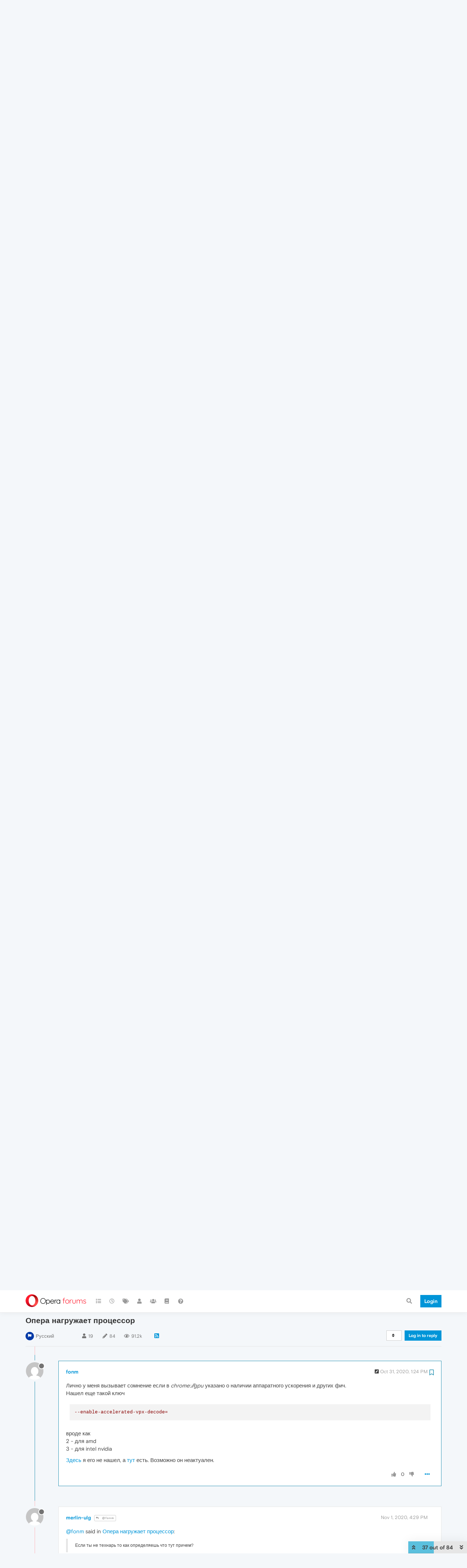

--- FILE ---
content_type: text/html; charset=utf-8
request_url: https://forums.opera.com/topic/40888/%D0%BE%D0%BF%D0%B5%D1%80%D0%B0-%D0%BD%D0%B0%D0%B3%D1%80%D1%83%D0%B6%D0%B0%D0%B5%D1%82-%D0%BF%D1%80%D0%BE%D1%86%D0%B5%D1%81%D1%81%D0%BE%D1%80/37?lang=en-US
body_size: 32465
content:
<!DOCTYPE html>
<html lang="en-US" data-dir="ltr" style="direction: ltr; --panel-offset: 50px;"  >
<head>
	<title>Опера нагружает процессор | Opera forums</title>
	<meta name="viewport" content="width&#x3D;device-width, initial-scale&#x3D;1.0" />
	<meta name="content-type" content="text/html; charset=UTF-8" />
	<meta name="apple-mobile-web-app-capable" content="yes" />
	<meta name="mobile-web-app-capable" content="yes" />
	<meta property="og:site_name" content="Opera forums" />
	<meta name="msapplication-badge" content="frequency=30; polling-uri=https://forums.opera.com/sitemap.xml" />
	<meta name="theme-color" content="#ffffff" />
	<meta name="title" content="Опера нагружает процессор" />
	<meta name="description" content="Лично у меня вызывает сомнение если в chrome://gpu указано о наличии аппаратного ускорения и других фич. Нашел еще такой ключ --enable-accelerated-vpx-decode&#x3D;  вроде как 2 - для amd 3 - для intel  nvidia Здесь я его не нашел, а тут есть. Возможно он неакт..." />
	<meta property="og:title" content="Опера нагружает процессор" />
	<meta property="og:description" content="Лично у меня вызывает сомнение если в chrome://gpu указано о наличии аппаратного ускорения и других фич. Нашел еще такой ключ --enable-accelerated-vpx-decode&#x3D;  вроде как 2 - для amd 3 - для intel  nvidia Здесь я его не нашел, а тут есть. Возможно он неакт..." />
	<meta property="og:type" content="article" />
	<meta property="article:published_time" content="2020-05-20T18:33:00.598Z" />
	<meta property="article:modified_time" content="2023-12-23T17:36:21.987Z" />
	<meta property="article:section" content="Русский" />
	<meta property="og:image" content="https://www.gravatar.com/avatar/09b0da13b649dd344435158ed2972e64?size=192&d=mm" />
	<meta property="og:image:url" content="https://www.gravatar.com/avatar/09b0da13b649dd344435158ed2972e64?size=192&d=mm" />
	<meta property="og:image" content="https://forums.opera.com/assets/uploads/system/og-image.png" />
	<meta property="og:image:url" content="https://forums.opera.com/assets/uploads/system/og-image.png" />
	<meta property="og:image:width" content="192" />
	<meta property="og:image:height" content="192" />
	<meta property="og:url" content="https://forums.opera.com/topic/40888/%D0%BE%D0%BF%D0%B5%D1%80%D0%B0-%D0%BD%D0%B0%D0%B3%D1%80%D1%83%D0%B6%D0%B0%D0%B5%D1%82-%D0%BF%D1%80%D0%BE%D1%86%D0%B5%D1%81%D1%81%D0%BE%D1%80/37?lang&#x3D;en-US" />
	
	<link rel="stylesheet" type="text/css" href="/assets/client.css?v=ra8crc3r8j0" />
	<link rel="icon" type="image/x-icon" href="/assets/uploads/system/favicon.ico?v&#x3D;ra8crc3r8j0" />
	<link rel="manifest" href="/manifest.webmanifest" crossorigin="use-credentials" />
	<link rel="search" type="application/opensearchdescription+xml" title="Opera forums" href="/osd.xml" />
	<link rel="apple-touch-icon" href="/assets/uploads/system/touchicon-orig.png" />
	<link rel="icon" sizes="36x36" href="/assets/uploads/system/touchicon-36.png" />
	<link rel="icon" sizes="48x48" href="/assets/uploads/system/touchicon-48.png" />
	<link rel="icon" sizes="72x72" href="/assets/uploads/system/touchicon-72.png" />
	<link rel="icon" sizes="96x96" href="/assets/uploads/system/touchicon-96.png" />
	<link rel="icon" sizes="144x144" href="/assets/uploads/system/touchicon-144.png" />
	<link rel="icon" sizes="192x192" href="/assets/uploads/system/touchicon-192.png" />
	<link rel="prefetch" href="/assets/src/modules/composer.js?v&#x3D;ra8crc3r8j0" />
	<link rel="prefetch" href="/assets/src/modules/composer/uploads.js?v&#x3D;ra8crc3r8j0" />
	<link rel="prefetch" href="/assets/src/modules/composer/drafts.js?v&#x3D;ra8crc3r8j0" />
	<link rel="prefetch" href="/assets/src/modules/composer/tags.js?v&#x3D;ra8crc3r8j0" />
	<link rel="prefetch" href="/assets/src/modules/composer/categoryList.js?v&#x3D;ra8crc3r8j0" />
	<link rel="prefetch" href="/assets/src/modules/composer/resize.js?v&#x3D;ra8crc3r8j0" />
	<link rel="prefetch" href="/assets/src/modules/composer/autocomplete.js?v&#x3D;ra8crc3r8j0" />
	<link rel="prefetch" href="/assets/templates/composer.tpl?v&#x3D;ra8crc3r8j0" />
	<link rel="prefetch" href="/assets/language/en-GB/topic.json?v&#x3D;ra8crc3r8j0" />
	<link rel="prefetch" href="/assets/language/en-GB/modules.json?v&#x3D;ra8crc3r8j0" />
	<link rel="prefetch" href="/assets/language/en-GB/tags.json?v&#x3D;ra8crc3r8j0" />
	<link rel="prefetch stylesheet" href="/assets/plugins/nodebb-plugin-markdown/themes/default.min.css" />
	<link rel="prefetch" href="/assets/language/en-GB/markdown.json?v&#x3D;ra8crc3r8j0" />
	<link rel="prefetch" href="/assets/src/modules/highlight.js" />
	<link rel="stylesheet" href="https://forums.opera.com/assets/plugins/nodebb-plugin-emoji/emoji/styles.css?v&#x3D;ra8crc3r8j0" />
	<link rel="canonical" href="https://forums.opera.com/topic/40888/опера-нагружает-процессор" />
	<link rel="alternate" type="application/rss+xml" href="/topic/40888.rss" />
	<link rel="up" href="https://forums.opera.com/category/43/русский" />
	<link rel="next" href="https://forums.opera.com/topic/40888/опера-нагружает-процессор?lang&#x3D;en-US&amp;page&#x3D;2" />
	

	<script>
		var config = JSON.parse('{"relative_path":"","upload_url":"/assets/uploads","asset_base_url":"/assets","assetBaseUrl":"/assets","siteTitle":"Opera forums","browserTitle":"Opera forums","titleLayout":"&#123;pageTitle&#125; | &#123;browserTitle&#125;","showSiteTitle":true,"maintenanceMode":false,"minimumTitleLength":4,"maximumTitleLength":255,"minimumPostLength":4,"maximumPostLength":4999,"minimumTagsPerTopic":0,"maximumTagsPerTopic":5,"minimumTagLength":3,"maximumTagLength":15,"undoTimeout":10000,"useOutgoingLinksPage":false,"allowGuestHandles":false,"allowTopicsThumbnail":false,"usePagination":false,"disableChat":false,"disableChatMessageEditing":false,"maximumChatMessageLength":1000,"socketioTransports":["polling","websocket"],"socketioOrigins":"https://forums.opera.com:*","websocketAddress":"","maxReconnectionAttempts":5,"reconnectionDelay":1500,"topicsPerPage":20,"postsPerPage":20,"maximumFileSize":2048,"theme:id":"nodebb-theme-opera","theme:src":"","defaultLang":"en-GB","userLang":"en-US","loggedIn":false,"uid":-1,"cache-buster":"v=ra8crc3r8j0","topicPostSort":"oldest_to_newest","categoryTopicSort":"newest_to_oldest","csrf_token":false,"searchEnabled":true,"searchDefaultInQuick":"titles","bootswatchSkin":"","enablePostHistory":true,"timeagoCutoff":30,"timeagoCodes":["af","am","ar","az-short","az","be","bg","bs","ca","cs","cy","da","de-short","de","dv","el","en-short","en","es-short","es","et","eu","fa-short","fa","fi","fr-short","fr","gl","he","hr","hu","hy","id","is","it-short","it","ja","jv","ko","ky","lt","lv","mk","nl","no","pl","pt-br-short","pt-br","pt-short","pt","ro","rs","ru","rw","si","sk","sl","sq","sr","sv","th","tr-short","tr","uk","ur","uz","vi","zh-CN","zh-TW"],"cookies":{"enabled":false,"message":"[[global:cookies.message]]","dismiss":"[[global:cookies.accept]]","link":"[[global:cookies.learn_more]]","link_url":"https:&#x2F;&#x2F;www.cookiesandyou.com"},"thumbs":{"size":512},"iconBackgrounds":["#f44336","#e91e63","#9c27b0","#673ab7","#3f51b5","#2196f3","#009688","#1b5e20","#33691e","#827717","#e65100","#ff5722","#795548","#607d8b"],"emailPrompt":1,"useragent":{"isYaBrowser":false,"isAuthoritative":true,"isMobile":false,"isMobileNative":false,"isTablet":false,"isiPad":false,"isiPod":false,"isiPhone":false,"isiPhoneNative":false,"isAndroid":false,"isAndroidNative":false,"isBlackberry":false,"isOpera":false,"isIE":false,"isEdge":false,"isIECompatibilityMode":false,"isSafari":false,"isFirefox":false,"isWebkit":false,"isChrome":true,"isKonqueror":false,"isOmniWeb":false,"isSeaMonkey":false,"isFlock":false,"isAmaya":false,"isPhantomJS":false,"isEpiphany":false,"isDesktop":true,"isWindows":false,"isLinux":false,"isLinux64":false,"isMac":true,"isChromeOS":false,"isBada":false,"isSamsung":false,"isRaspberry":false,"isBot":false,"isCurl":false,"isAndroidTablet":false,"isWinJs":false,"isKindleFire":false,"isSilk":false,"isCaptive":false,"isSmartTV":false,"isUC":false,"isFacebook":false,"isAlamoFire":false,"isElectron":false,"silkAccelerated":false,"browser":"Chrome","version":"131.0.0.0","os":"OS X","platform":"Apple Mac","geoIp":{},"source":"Mozilla/5.0 (Macintosh; Intel Mac OS X 10_15_7) AppleWebKit/537.36 (KHTML, like Gecko) Chrome/131.0.0.0 Safari/537.36; ClaudeBot/1.0; +claudebot@anthropic.com)","isWechat":false},"acpLang":"en-US","topicSearchEnabled":false,"hideSubCategories":false,"hideCategoryLastPost":false,"enableQuickReply":false,"composer-default":{},"markdown":{"highlight":1,"highlightLinesLanguageList":[""],"theme":"default.min.css","defaultHighlightLanguage":""},"opera":{"authValidateEmailURL":"https://auth.opera.com/account/edit-profile"},"google-analytics":{"id":"UA-4118503-39","displayFeatures":"off"},"emojiCustomFirst":false}');
		var app = {
			user: JSON.parse('{"uid":0,"username":"Guest","displayname":"Guest","userslug":"","fullname":"Guest","email":"","icon:text":"?","icon:bgColor":"#aaa","groupTitle":"","groupTitleArray":[],"status":"offline","reputation":0,"email:confirmed":false,"unreadData":{"":{},"new":{},"watched":{},"unreplied":{}},"isAdmin":false,"isGlobalMod":false,"isMod":false,"privileges":{"chat":false,"upload:post:image":false,"upload:post:file":false,"signature":false,"invite":false,"group:create":false,"search:content":false,"search:users":false,"search:tags":false,"view:users":true,"view:tags":true,"view:groups":true,"local:login":false,"ban":false,"mute":false,"view:users:info":false},"timeagoCode":"en","offline":true,"isEmailConfirmSent":false}')
		};
	</script>

	
	
</head>

<body class="page-topic page-topic-40888 page-topic-опера-нагружает-процессор page-topic-category-43 page-topic-category-русский parent-category-9 parent-category-43 page-status-200 theme-opera user-guest skin-noskin">
	<nav id="menu" class="slideout-menu hidden">
		<section class="menu-section" data-section="navigation">
	<ul class="menu-section-list"></ul>
</section>


	</nav>
	<nav id="chats-menu" class="slideout-menu hidden">
		
	</nav>

	<main id="panel" class="slideout-panel">
		<nav class="navbar navbar-default navbar-fixed-top header" id="header-menu" component="navbar">
			<div class="container">
							<div class="navbar-header">
				<button type="button" class="navbar-toggle pull-left" id="mobile-menu">
					<i class="fa fa-lg fa-fw fa-bars unread-count" data-content="0" data-unread-url="/unread"></i>
				</button>
				

				
				<div class="navbar-search visible-xs pull-right">
					<form action="/search" method="GET">
						<button type="button" class="btn btn-link"><i class="fa fa-lg fa-fw fa-search" title="Search"></i></button>
						<input autocomplete="off" type="text" class="form-control hidden" name="term" placeholder="Search"/>
						<button class="btn btn-primary hidden" type="submit"></button>
						<input type="text" class="hidden" name="in" value="titles" />
					</form>
					<div class="quick-search-container hidden">
						<div class="quick-search-results-container"></div>
					</div>
				</div>
				

				<a class="forum-logo-wrapper" href="/">
					<img alt="" class="forum-logo" src="/plugins/nodebb-theme-opera/static/logo@2x.png" />
				</a>

				<div component="navbar/title" class="visible-xs hidden">
					<span></span>
				</div>
			</div>

			<div id="nav-dropdown" class="hidden-xs">
				
				
				<ul id="logged-out-menu" class="nav navbar-nav navbar-right">
					<li class="login">
						<a class="operaLoginButton" href="/auth/opera?return_path=%2Ftopic%2F40888%2F%25D0%25BE%25D0%25BF%25D0%25B5%25D1%2580%25D0%25B0-%25D0%25BD%25D0%25B0%25D0%25B3%25D1%2580%25D1%2583%25D0%25B6%25D0%25B0%25D0%25B5%25D1%2582-%25D0%25BF%25D1%2580%25D0%25BE%25D1%2586%25D0%25B5%25D1%2581%25D1%2581%25D0%25BE%25D1%2580%2F37%3Flang%3Den-US" data-base-href="/auth/opera" rel="nofollow" target="_top">
							<span class="btn btn-primary">Login</span>
						</a>
					</li>
				</ul>
				
				
				<ul class="nav navbar-nav navbar-right">
					<li>
						<form id="search-form" class="navbar-form clearfix hidden-xs" role="search" method="GET">
							<button id="search-button" type="button" class="btn btn-link"><i class="fa fa-search fa-fw" title="Search"></i></button>
							<div class="hidden" id="search-fields">
								<div class="form-group">
									<input autocomplete="off" type="text" class="form-control" placeholder="Search" name="query" value="">
									<a href="#"><i class="fa fa-gears fa-fw advanced-search-link"></i></a>
								</div>
								<button type="submit" class="btn btn-default hide">Search</button>
							</div>
						</form>
						<div id="quick-search-container" class="quick-search-container hidden">
							<div class="checkbox filter-category">
								<label>
									<input type="checkbox" checked><span class="name"></span>
								</label>
							</div>
							<div class="text-center loading-indicator"><i class="fa fa-spinner fa-spin"></i></div>
							<div class="quick-search-results-container"></div>
						</div>
					</li>
					<li class="visible-xs" id="search-menu">
						<a href="/search">
							<i class="fa fa-search fa-fw"></i> Search
						</a>
					</li>
				</ul>
				

				<ul class="nav navbar-nav navbar-right hidden-xs">
					<li>
						<a href="#" id="reconnect" class="hide" title="Looks like your connection to Opera forums was lost, please wait while we try to reconnect.">
							<i class="fa fa-check"></i>
						</a>
					</li>
				</ul>

				<ul id="main-nav" class="nav navbar-nav">
					
					
					<li class="">
						<a title="Categories" class="navigation-link "
						 href="&#x2F;categories" >
							
							<i class="fa fa-fw fa-list" data-content=""></i>
							
							
							<span class="visible-xs-inline">Categories</span>
							
							
						</a>
						
					</li>
					
					
					
					<li class="">
						<a title="Recent" class="navigation-link "
						 href="&#x2F;recent" >
							
							<i class="fa fa-fw fa-clock-o" data-content=""></i>
							
							
							<span class="visible-xs-inline">Recent</span>
							
							
						</a>
						
					</li>
					
					
					
					<li class="">
						<a title="Tags" class="navigation-link "
						 href="&#x2F;tags" >
							
							<i class="fa fa-fw fa-tags" data-content=""></i>
							
							
							<span class="visible-xs-inline">Tags</span>
							
							
						</a>
						
					</li>
					
					
					
					<li class="">
						<a title="Users" class="navigation-link "
						 href="&#x2F;users" >
							
							<i class="fa fa-fw fa-user" data-content=""></i>
							
							
							<span class="visible-xs-inline">Users</span>
							
							
						</a>
						
					</li>
					
					
					
					<li class="">
						<a title="Groups" class="navigation-link "
						 href="&#x2F;groups" >
							
							<i class="fa fa-fw fa-group" data-content=""></i>
							
							
							<span class="visible-xs-inline">Groups</span>
							
							
						</a>
						
					</li>
					
					
					
					<li class="">
						<a title="Rules" class="navigation-link "
						 href="&#x2F;rules" >
							
							<i class="fa fa-fw fa-book" data-content=""></i>
							
							
							<span class="visible-xs-inline">Rules</span>
							
							
						</a>
						
					</li>
					
					
					
					<li class="">
						<a title="Help" class="navigation-link "
						 href="&#x2F;help" >
							
							<i class="fa fa-fw fa-question-circle" data-content=""></i>
							
							
							<span class="visible-xs-inline">Help</span>
							
							
						</a>
						
					</li>
					
					
				</ul>

				
			</div>

			</div>
		</nav>

		
		<div class="container" id="download-opera">
			<div class="get-opera">
    <div class="get-opera-closer">
        <svg width="24px" height="24px" viewBox="0 0 30 30" version="1.1" xmlns="http://www.w3.org/2000/svg"
             xmlns:xlink="http://www.w3.org/1999/xlink">
            <circle id="oval" fill="#fff" cx="15" cy="15" r="9"></circle>
            <path d="M19.5146932,11 L11,19.5146932" id="line-1" stroke="#452eb7" stroke-width="2"></path>
            <path d="M19.5146932,19.5146932 L11,11" id="line-2" stroke="#452eb7" stroke-width="2"></path>
        </svg>
    </div>
    <p class="get-opera-title">
        <strong>Do more on the web, with a fast and secure browser!</strong>
    </p>
    <p class="get-opera-element">Download Opera browser with:</p>
    <ul class="get-opera-features-list">
        <li class="get-opera-features-list--adblocker">built-in ad blocker</li>
        <li class="get-opera-features-list--battery-saver">battery saver</li>
        <li class="get-opera-features-list--free-vpn">free VPN</li>
    </ul>
    <a class="get-opera-btn os-default"
       href="https://www.opera.com/computer"
       data-query-params="utm_campaign=forums_banner&amp;utm_medium=ip&amp;utm_source=forums_opera_com">Download
        Opera</a>
</div>

		</div>
		

		<div class="container" id="content">
		<noscript>
    <div class="alert alert-danger">
        <p>
            Your browser does not seem to support JavaScript. As a result, your viewing experience will be diminished, and you have been placed in <strong>read-only mode</strong>.
        </p>
        <p>
            Please download a browser that supports JavaScript, or enable it if it's disabled (i.e. NoScript).
        </p>
    </div>
</noscript>
		
<div data-widget-area="header">
	
</div>
<div class="row">
	<div class="topic col-lg-12">
		<div class="topic-header">
			<h1 component="post/header" class="" itemprop="name">
				<span class="topic-title">
					<span component="topic/labels">
						<i component="topic/scheduled" class="pull-left fa fa-clock-o hidden" title="Scheduled"></i>
						<i component="topic/pinned" class="pull-left fa fa-thumb-tack hidden" title="Pinned"></i>
						<i component="topic/locked" class="pull-left fa fa-lock hidden" title="Locked"></i>
						<i class="pull-left fa fa-arrow-circle-right hidden" title="Moved"></i>
						
					</span>
					<span component="topic/title">Опера нагружает процессор</span>
				</span>
			</h1>

			<div class="topic-info clearfix">
				<div class="category-item inline-block">
					<div role="presentation" class="icon pull-left" style="background-color: #0039A6; color: #ffffff;">
						<i class="fa fa-fw fa-flag"></i>
					</div>
					<a href="/category/43/русский">Русский</a>
				</div>

				<div class="tags tag-list inline-block hidden-xs">
					
				</div>
				<div class="inline-block hidden-xs">
					<div class="stats text-muted">
	<i class="fa fa-fw fa-user" title="Posters"></i>
	<span title="19" class="human-readable-number">19</span>
</div>
<div class="stats text-muted">
	<i class="fa fa-fw fa-pencil" title="Posts"></i>
	<span component="topic/post-count" title="84" class="human-readable-number">84</span>
</div>
<div class="stats views text-muted">
	<i class="fa fa-fw fa-eye" title="Views"></i>
	<span class="human-readable-number" title="91198">91198</span>
</div>
				</div>
				
				<a class="hidden-xs" target="_blank" href="/topic/40888.rss"><i class="fa fa-rss-square"></i></a>
				
				

				<div class="topic-main-buttons pull-right inline-block">
	<span class="loading-indicator btn pull-left hidden" done="0">
		<span class="hidden-xs">Loading More Posts</span> <i class="fa fa-refresh fa-spin"></i>
	</span>

	

	

	<div title="Sort by" class="btn-group bottom-sheet hidden-xs" component="thread/sort">
	<button class="btn btn-sm btn-default dropdown-toggle" data-toggle="dropdown" type="button">
	<span><i class="fa fa-fw fa-sort"></i></span></button>
	<ul class="dropdown-menu dropdown-menu-right">
		<li><a href="#" class="oldest_to_newest" data-sort="oldest_to_newest"><i class="fa fa-fw"></i> Oldest to Newest</a></li>
		<li><a href="#" class="newest_to_oldest" data-sort="newest_to_oldest"><i class="fa fa-fw"></i> Newest to Oldest</a></li>
		<li><a href="#" class="most_votes" data-sort="most_votes"><i class="fa fa-fw"></i> Most Votes</a></li>
	</ul>
</div>


	<div class="inline-block">
	
	</div>
	<div component="topic/reply/container" class="btn-group action-bar bottom-sheet hidden">
	<a href="/compose?tid=40888&title=Опера нагружает процессор" class="btn btn-sm btn-primary" component="topic/reply" data-ajaxify="false" role="button"><i class="fa fa-reply visible-xs-inline"></i><span class="visible-sm-inline visible-md-inline visible-lg-inline"> Reply</span></a>
	<button type="button" class="btn btn-sm btn-info dropdown-toggle" data-toggle="dropdown">
		<span class="caret"></span>
	</button>
	<ul class="dropdown-menu pull-right" role="menu">
		<li><a href="#" component="topic/reply-as-topic">Reply as topic</a></li>
	</ul>
</div>




<a component="topic/reply/guest" href="/auth/opera?return_path=%2Ftopic%2F40888%2F%25D0%25BE%25D0%25BF%25D0%25B5%25D1%2580%25D0%25B0-%25D0%25BD%25D0%25B0%25D0%25B3%25D1%2580%25D1%2583%25D0%25B6%25D0%25B0%25D0%25B5%25D1%2582-%25D0%25BF%25D1%2580%25D0%25BE%25D1%2586%25D0%25B5%25D1%2581%25D1%2581%25D0%25BE%25D1%2580%2F37%3Flang%3Den-US" data-base-href="/auth/opera" class="btn btn-sm btn-primary operaLoginButton" rel="nofollow" target="_top">Log in to reply</a>



</div>

			</div>
		</div>
		

		
		<div component="topic/deleted/message" class="alert alert-warning hidden clearfix">
    <span class="pull-left">This topic has been deleted. Only users with topic management privileges can see it.</span>
    <span class="pull-right">
        
    </span>
</div>
		

		<ul component="topic" class="posts timeline" data-tid="40888" data-cid="43">
			
				<li component="post" class="   " data-index="27" data-pid="231032" data-uid="195463" data-timestamp="1604067895284" data-username="fonm" data-userslug="fonm" itemscope itemtype="http://schema.org/Comment">
					<a component="post/anchor" data-index="27" id="27"></a>

					<meta itemprop="datePublished" content="2020-10-30T14:24:55.284Z">
					<meta itemprop="dateModified" content="">

					<div class="clearfix post-header">
	<div class="icon pull-left">
		<a href="/user/fonm">
			<img class="avatar  avatar-sm2x avatar-rounded" alt="fonm" title="fonm" data-uid="195463" loading="lazy" component="user/picture" src="https://www.gravatar.com/avatar/09b0da13b649dd344435158ed2972e64?size=192&d=mm" style="" />
			<i component="user/status" class="fa fa-circle status offline" title="Offline"></i>
		</a>
	</div>
</div>

<div class="content" component="post/content" itemprop="text">
	<small class="post-author">
		<strong>
			<a href="/user/fonm" itemprop="author" data-username="fonm" data-uid="195463">fonm</a>
		</strong>

		

		

		<span class="visible-xs-inline-block visible-sm-inline-block visible-md-inline-block visible-lg-inline-block">
			
			<a component="post/parent" class="btn btn-xs btn-default hidden-xs" data-topid="230954" href="/post/230954"><i class="fa fa-reply"></i> @merlin-ulg</a>
			
			<span>
				
			</span>
		</span>

	</small>
	<small class="pull-right">
		<span class="bookmarked"><i class="fa fa-bookmark-o"></i></span>
	</small>
	<small class="pull-right">
		<i component="post/edit-indicator" class="fa fa-pencil-square edit-icon hidden"></i>

		<small data-editor="" component="post/editor" class="hidden">last edited by  <span class="timeago" title=""></span></small>

		<span class="visible-xs-inline-block visible-sm-inline-block visible-md-inline-block visible-lg-inline-block">
			<a class="permalink" href="/post/231032"><span class="timeago" title="2020-10-30T14:24:55.284Z"></span></a>
		</span>
	</small>

	<p dir="auto"><a class="plugin-mentions-user plugin-mentions-a" href="https://forums.opera.com/uid/244514">@merlin-ulg</a><br />
Если бы у оперы был свой движок то твой вопрос тут уместен, а если нет - вопрос однозначно не по адресу.</p>


	

</div>

<div class="clearfix post-footer">


	<small class="pull-right post-footer-menu">
		<span class="post-tools">
			<a component="post/reply" href="#" class="no-select hidden">Reply</a>
			<a component="post/quote" href="#" class="no-select hidden">Quote</a>
		</span>

		
		<span class="votes">
			<a component="post/upvote" href="#" class="">
				<i class="fa fa-thumbs-up"></i>
			</a>

			<span component="post/vote-count" data-votes="0">0</span>

			
			<a component="post/downvote" href="#" class="">
				<i class="fa fa-thumbs-down"></i>
			</a>
			
		</span>
		

		<span component="post/tools" class="dropdown moderator-tools bottom-sheet ">
	<a href="#" data-toggle="dropdown" data-ajaxify="false"><i class="fa fa-fw fa-ellipsis-h"></i></a>
	<ul class="dropdown-menu dropdown-menu-right" role="menu"></ul>
</span>

	</small>

	
	<a component="post/reply-count" data-target-component="post/replies/container" href="#" class="threaded-replies no-select ">
		<span component="post/reply-count/avatars" class="avatars hidden ">
			
			<img class="avatar  avatar-xs avatar-rounded" alt="A Former User" title="A Former User" data-uid="0" loading="lazy" component="avatar/picture" src="https://www.gravatar.com/avatar/d41d8cd98f00b204e9800998ecf8427e?size=192&d=mm" style="" />
			
			<img class="avatar  avatar-xs avatar-rounded" alt="merlin-ulg" title="merlin-ulg" data-uid="244514" loading="lazy" component="avatar/picture" src="https://www.gravatar.com/avatar/b90806cb09f21a291f358e9804b6b780?size=192&d=mm" style="" />
			
		</span>

		<strong class="replies-count" component="post/reply-count/text" data-replies="2">2 Replies</strong>
		<span class="replies-last hidden-xs">Last reply <span class="timeago" title="2020-10-31T09:23:36.956Z"></span></span>

		<i class="fa fa-fw fa-chevron-right" component="post/replies/open"></i>
		<i class="fa fa-fw fa-chevron-down hidden" component="post/replies/close"></i>
		<i class="fa fa-fw fa-spin fa-spinner hidden" component="post/replies/loading"></i>
	</a>
	
	<div component="post/replies/container"></div>
</div>

				</li>
				
			
				<li component="post" class="   " data-index="28" data-pid="231100" data-uid="301565" data-timestamp="1604075414229" data-username="A Former User" data-userslug="" itemscope itemtype="http://schema.org/Comment">
					<a component="post/anchor" data-index="28" id="28"></a>

					<meta itemprop="datePublished" content="2020-10-30T16:30:14.229Z">
					<meta itemprop="dateModified" content="">

					<div class="clearfix post-header">
	<div class="icon pull-left">
		<a href="#">
			<img class="avatar  avatar-sm2x avatar-rounded" alt="A Former User" title="A Former User" data-uid="0" loading="lazy" component="user/picture" src="https://www.gravatar.com/avatar/d41d8cd98f00b204e9800998ecf8427e?size=192&d=mm" style="" />
			<i component="user/status" class="fa fa-circle status offline" title="Offline"></i>
		</a>
	</div>
</div>

<div class="content" component="post/content" itemprop="text">
	<small class="post-author">
		<strong>
			<a href="#" itemprop="author" data-username="A Former User" data-uid="0">A Former User</a>
		</strong>

		

		

		<span class="visible-xs-inline-block visible-sm-inline-block visible-md-inline-block visible-lg-inline-block">
			
			<a component="post/parent" class="btn btn-xs btn-default hidden-xs" data-topid="231032" href="/post/231032"><i class="fa fa-reply"></i> @fonm</a>
			
			<span>
				
			</span>
		</span>

	</small>
	<small class="pull-right">
		<span class="bookmarked"><i class="fa fa-bookmark-o"></i></span>
	</small>
	<small class="pull-right">
		<i component="post/edit-indicator" class="fa fa-pencil-square edit-icon hidden"></i>

		<small data-editor="" component="post/editor" class="hidden">last edited by  <span class="timeago" title=""></span></small>

		<span class="visible-xs-inline-block visible-sm-inline-block visible-md-inline-block visible-lg-inline-block">
			<a class="permalink" href="/post/231100"><span class="timeago" title="2020-10-30T16:30:14.229Z"></span></a>
		</span>
	</small>

	<p dir="auto"><a class="plugin-mentions-user plugin-mentions-a" href="https://forums.opera.com/uid/195463">@fonm</a> Вопрос по адресу. Опера в отличии от других браузеров на хроме, не только грузит процессор, а и за неадекватной нагрузки на процессор тупит, на фоне других подобных браузеров.<br />
Зашёл сюда, из за конкретной проблемы, долгая загрузка сайта, ну пиратской киного-бай. Сам сайт, грузиться нормально, ну главная и тому подобное. А страничка с плеером грузиться около минуты или больше, при этом нагружая процессор, это долго, учитывая что на браузере Брава, это процесс занимает несколько секунд.<br />
Так что у опере есть проблема. Предполагаю, что разработчики решать вскоре эту проблему.</p>


	

</div>

<div class="clearfix post-footer">


	<small class="pull-right post-footer-menu">
		<span class="post-tools">
			<a component="post/reply" href="#" class="no-select hidden">Reply</a>
			<a component="post/quote" href="#" class="no-select hidden">Quote</a>
		</span>

		
		<span class="votes">
			<a component="post/upvote" href="#" class="">
				<i class="fa fa-thumbs-up"></i>
			</a>

			<span component="post/vote-count" data-votes="0">0</span>

			
			<a component="post/downvote" href="#" class="">
				<i class="fa fa-thumbs-down"></i>
			</a>
			
		</span>
		

		<span component="post/tools" class="dropdown moderator-tools bottom-sheet ">
	<a href="#" data-toggle="dropdown" data-ajaxify="false"><i class="fa fa-fw fa-ellipsis-h"></i></a>
	<ul class="dropdown-menu dropdown-menu-right" role="menu"></ul>
</span>

	</small>

	
	<a component="post/reply-count" data-target-component="post/replies/container" href="#" class="threaded-replies no-select ">
		<span component="post/reply-count/avatars" class="avatars hidden ">
			
			<img class="avatar  avatar-xs avatar-rounded" alt="fonm" title="fonm" data-uid="195463" loading="lazy" component="avatar/picture" src="https://www.gravatar.com/avatar/09b0da13b649dd344435158ed2972e64?size=192&d=mm" style="" />
			
		</span>

		<strong class="replies-count" component="post/reply-count/text" data-replies="2">2 Replies</strong>
		<span class="replies-last hidden-xs">Last reply <span class="timeago" title="2020-11-06T09:35:04.997Z"></span></span>

		<i class="fa fa-fw fa-chevron-right" component="post/replies/open"></i>
		<i class="fa fa-fw fa-chevron-down hidden" component="post/replies/close"></i>
		<i class="fa fa-fw fa-spin fa-spinner hidden" component="post/replies/loading"></i>
	</a>
	
	<div component="post/replies/container"></div>
</div>

				</li>
				
			
				<li component="post" class="   " data-index="29" data-pid="231122" data-uid="59513" data-timestamp="1604108401714" data-username="zaycelov" data-userslug="zaycelov" itemscope itemtype="http://schema.org/Comment">
					<a component="post/anchor" data-index="29" id="29"></a>

					<meta itemprop="datePublished" content="2020-10-31T01:40:01.714Z">
					<meta itemprop="dateModified" content="2020-10-31T01:48:46.255Z">

					<div class="clearfix post-header">
	<div class="icon pull-left">
		<a href="/user/zaycelov">
			<img class="avatar  avatar-sm2x avatar-rounded" alt="zaycelov" title="zaycelov" data-uid="59513" loading="lazy" component="user/picture" src="https://www.gravatar.com/avatar/fbe3257f17f0a574e8f274ff29e23b6b?size=192&d=mm" style="" />
			<i component="user/status" class="fa fa-circle status offline" title="Offline"></i>
		</a>
	</div>
</div>

<div class="content" component="post/content" itemprop="text">
	<small class="post-author">
		<strong>
			<a href="/user/zaycelov" itemprop="author" data-username="zaycelov" data-uid="59513">zaycelov</a>
		</strong>

		

		

		<span class="visible-xs-inline-block visible-sm-inline-block visible-md-inline-block visible-lg-inline-block">
			
			<a component="post/parent" class="btn btn-xs btn-default hidden-xs" data-topid="230956" href="/post/230956"><i class="fa fa-reply"></i> @merlin-ulg</a>
			
			<span>
				
			</span>
		</span>

	</small>
	<small class="pull-right">
		<span class="bookmarked"><i class="fa fa-bookmark-o"></i></span>
	</small>
	<small class="pull-right">
		<i component="post/edit-indicator" class="fa fa-pencil-square edit-icon "></i>

		<small data-editor="zaycelov" component="post/editor" class="hidden">last edited by zaycelov <span class="timeago" title="2020-10-31T01:48:46.255Z"></span></small>

		<span class="visible-xs-inline-block visible-sm-inline-block visible-md-inline-block visible-lg-inline-block">
			<a class="permalink" href="/post/231122"><span class="timeago" title="2020-10-31T01:40:01.714Z"></span></a>
		</span>
	</small>

	<p dir="auto"><a class="plugin-mentions-user plugin-mentions-a" href="https://forums.opera.com/uid/244514">@merlin-ulg</a><br />
попробуй вот что. мне помогло включение <em>Override software rendering list</em> в <strong>enabled</strong> на вкладке opera://flags/<br />
теперь ошибок на вкладке opera://gpu/ почти нет.</p>
<p dir="auto">до этого на вкладке gpu были жалобы на мои драйвера, там же рекомендовались другие драйвера – ставил их, но бесполезно, ничего не менялось - видео воспроизводилось софтварно с помощью процессора и проц почти всегда на одном из ядер был на 100% забит при наличии вкладок с ютуба, а при просмотре видео вообще все 4 ядра занимал. видимо нет сейчас дров, в которых мой старичок radeon 6850 поддерживает оперное железное декодирование.</p>


	

</div>

<div class="clearfix post-footer">


	<small class="pull-right post-footer-menu">
		<span class="post-tools">
			<a component="post/reply" href="#" class="no-select hidden">Reply</a>
			<a component="post/quote" href="#" class="no-select hidden">Quote</a>
		</span>

		
		<span class="votes">
			<a component="post/upvote" href="#" class="">
				<i class="fa fa-thumbs-up"></i>
			</a>

			<span component="post/vote-count" data-votes="0">0</span>

			
			<a component="post/downvote" href="#" class="">
				<i class="fa fa-thumbs-down"></i>
			</a>
			
		</span>
		

		<span component="post/tools" class="dropdown moderator-tools bottom-sheet ">
	<a href="#" data-toggle="dropdown" data-ajaxify="false"><i class="fa fa-fw fa-ellipsis-h"></i></a>
	<ul class="dropdown-menu dropdown-menu-right" role="menu"></ul>
</span>

	</small>

	
	<a component="post/reply-count" data-target-component="post/replies/container" href="#" class="threaded-replies no-select ">
		<span component="post/reply-count/avatars" class="avatars hidden ">
			
			<img class="avatar  avatar-xs avatar-rounded" alt="fonm" title="fonm" data-uid="195463" loading="lazy" component="avatar/picture" src="https://www.gravatar.com/avatar/09b0da13b649dd344435158ed2972e64?size=192&d=mm" style="" />
			
			<img class="avatar  avatar-xs avatar-rounded" alt="merlin-ulg" title="merlin-ulg" data-uid="244514" loading="lazy" component="avatar/picture" src="https://www.gravatar.com/avatar/b90806cb09f21a291f358e9804b6b780?size=192&d=mm" style="" />
			
		</span>

		<strong class="replies-count" component="post/reply-count/text" data-replies="2">2 Replies</strong>
		<span class="replies-last hidden-xs">Last reply <span class="timeago" title="2020-10-31T09:32:59.006Z"></span></span>

		<i class="fa fa-fw fa-chevron-right" component="post/replies/open"></i>
		<i class="fa fa-fw fa-chevron-down hidden" component="post/replies/close"></i>
		<i class="fa fa-fw fa-spin fa-spinner hidden" component="post/replies/loading"></i>
	</a>
	
	<div component="post/replies/container"></div>
</div>

				</li>
				
			
				<li component="post" class="   " data-index="30" data-pid="231134" data-uid="195463" data-timestamp="1604124904884" data-username="fonm" data-userslug="fonm" itemscope itemtype="http://schema.org/Comment">
					<a component="post/anchor" data-index="30" id="30"></a>

					<meta itemprop="datePublished" content="2020-10-31T06:15:04.884Z">
					<meta itemprop="dateModified" content="2020-10-31T06:23:54.633Z">

					<div class="clearfix post-header">
	<div class="icon pull-left">
		<a href="/user/fonm">
			<img class="avatar  avatar-sm2x avatar-rounded" alt="fonm" title="fonm" data-uid="195463" loading="lazy" component="user/picture" src="https://www.gravatar.com/avatar/09b0da13b649dd344435158ed2972e64?size=192&d=mm" style="" />
			<i component="user/status" class="fa fa-circle status offline" title="Offline"></i>
		</a>
	</div>
</div>

<div class="content" component="post/content" itemprop="text">
	<small class="post-author">
		<strong>
			<a href="/user/fonm" itemprop="author" data-username="fonm" data-uid="195463">fonm</a>
		</strong>

		

		

		<span class="visible-xs-inline-block visible-sm-inline-block visible-md-inline-block visible-lg-inline-block">
			
			<a component="post/parent" class="btn btn-xs btn-default hidden-xs" data-topid="231122" href="/post/231122"><i class="fa fa-reply"></i> @zaycelov</a>
			
			<span>
				
			</span>
		</span>

	</small>
	<small class="pull-right">
		<span class="bookmarked"><i class="fa fa-bookmark-o"></i></span>
	</small>
	<small class="pull-right">
		<i component="post/edit-indicator" class="fa fa-pencil-square edit-icon "></i>

		<small data-editor="fonm" component="post/editor" class="hidden">last edited by fonm <span class="timeago" title="2020-10-31T06:23:54.633Z"></span></small>

		<span class="visible-xs-inline-block visible-sm-inline-block visible-md-inline-block visible-lg-inline-block">
			<a class="permalink" href="/post/231134"><span class="timeago" title="2020-10-31T06:15:04.884Z"></span></a>
		</span>
	</small>

	<p dir="auto"><a class="plugin-mentions-user plugin-mentions-a" href="https://forums.opera.com/uid/59513">@zaycelov</a><br />
Я же выше написал <a href="https://forums.opera.com/post/230513">chrome://flags/#ignore-gpu-blocklist</a>. Лично у меня по дефолту (disabled) и нет необходимости в этом флаге.</p>
<pre><code>Graphics Feature Status
Canvas: Hardware accelerated
Compositing: Hardware accelerated
Multiple Raster Threads: Enabled
Out-of-process Rasterization: Hardware accelerated
OpenGL: Enabled
Hardware Protected Video Decode: Hardware accelerated
Rasterization: Hardware accelerated on all pages
Skia Renderer: Enabled
Video Decode: Hardware accelerated
Vulkan: Enabled
WebGL: Hardware accelerated
WebGL2: Hardware accelerated
</code></pre>
<p dir="auto">Я полагал, что для винды это редкость включать этот флаг.</p>


	

</div>

<div class="clearfix post-footer">


	<small class="pull-right post-footer-menu">
		<span class="post-tools">
			<a component="post/reply" href="#" class="no-select hidden">Reply</a>
			<a component="post/quote" href="#" class="no-select hidden">Quote</a>
		</span>

		
		<span class="votes">
			<a component="post/upvote" href="#" class="">
				<i class="fa fa-thumbs-up"></i>
			</a>

			<span component="post/vote-count" data-votes="0">0</span>

			
			<a component="post/downvote" href="#" class="">
				<i class="fa fa-thumbs-down"></i>
			</a>
			
		</span>
		

		<span component="post/tools" class="dropdown moderator-tools bottom-sheet ">
	<a href="#" data-toggle="dropdown" data-ajaxify="false"><i class="fa fa-fw fa-ellipsis-h"></i></a>
	<ul class="dropdown-menu dropdown-menu-right" role="menu"></ul>
</span>

	</small>

	
	<a component="post/reply-count" data-target-component="post/replies/container" href="#" class="threaded-replies no-select hidden">
		<span component="post/reply-count/avatars" class="avatars hidden ">
			
		</span>

		<strong class="replies-count" component="post/reply-count/text" data-replies="0">1 Reply</strong>
		<span class="replies-last hidden-xs">Last reply <span class="timeago" title=""></span></span>

		<i class="fa fa-fw fa-chevron-right" component="post/replies/open"></i>
		<i class="fa fa-fw fa-chevron-down hidden" component="post/replies/close"></i>
		<i class="fa fa-fw fa-spin fa-spinner hidden" component="post/replies/loading"></i>
	</a>
	
	<div component="post/replies/container"></div>
</div>

				</li>
				
			
				<li component="post" class="   " data-index="31" data-pid="231135" data-uid="195463" data-timestamp="1604125190935" data-username="fonm" data-userslug="fonm" itemscope itemtype="http://schema.org/Comment">
					<a component="post/anchor" data-index="31" id="31"></a>

					<meta itemprop="datePublished" content="2020-10-31T06:19:50.935Z">
					<meta itemprop="dateModified" content="2020-10-31T06:20:24.079Z">

					<div class="clearfix post-header">
	<div class="icon pull-left">
		<a href="/user/fonm">
			<img class="avatar  avatar-sm2x avatar-rounded" alt="fonm" title="fonm" data-uid="195463" loading="lazy" component="user/picture" src="https://www.gravatar.com/avatar/09b0da13b649dd344435158ed2972e64?size=192&d=mm" style="" />
			<i component="user/status" class="fa fa-circle status offline" title="Offline"></i>
		</a>
	</div>
</div>

<div class="content" component="post/content" itemprop="text">
	<small class="post-author">
		<strong>
			<a href="/user/fonm" itemprop="author" data-username="fonm" data-uid="195463">fonm</a>
		</strong>

		

		

		<span class="visible-xs-inline-block visible-sm-inline-block visible-md-inline-block visible-lg-inline-block">
			
			<a component="post/parent" class="btn btn-xs btn-default hidden-xs" data-topid="231100" href="/post/231100"><i class="fa fa-reply"></i> @Guest</a>
			
			<span>
				
			</span>
		</span>

	</small>
	<small class="pull-right">
		<span class="bookmarked"><i class="fa fa-bookmark-o"></i></span>
	</small>
	<small class="pull-right">
		<i component="post/edit-indicator" class="fa fa-pencil-square edit-icon "></i>

		<small data-editor="fonm" component="post/editor" class="hidden">last edited by fonm <span class="timeago" title="2020-10-31T06:20:24.079Z"></span></small>

		<span class="visible-xs-inline-block visible-sm-inline-block visible-md-inline-block visible-lg-inline-block">
			<a class="permalink" href="/post/231135"><span class="timeago" title="2020-10-31T06:19:50.935Z"></span></a>
		</span>
	</small>

	<p dir="auto">@yasal said in <a href="/post/231100">Опера нагружает процессор</a>:</p>
<blockquote>
<p dir="auto">Вопрос по адресу. Опера в отличии от других браузеров на хроме, не только грузит процессор, а и за неадекватной нагрузки на процессор тупит, на фоне других подобных браузеров.</p>
</blockquote>
<p dir="auto">Примеры?!<br />
Набери в адресной строке</p>
<pre><code>opera://about
</code></pre>
<p dir="auto">И какая версия хрома под "Идентификацией браузера" значится?<br />
Вот и сравни какая версия хрома у яб, вивальди и так далее.</p>


	

</div>

<div class="clearfix post-footer">


	<small class="pull-right post-footer-menu">
		<span class="post-tools">
			<a component="post/reply" href="#" class="no-select hidden">Reply</a>
			<a component="post/quote" href="#" class="no-select hidden">Quote</a>
		</span>

		
		<span class="votes">
			<a component="post/upvote" href="#" class="">
				<i class="fa fa-thumbs-up"></i>
			</a>

			<span component="post/vote-count" data-votes="0">0</span>

			
			<a component="post/downvote" href="#" class="">
				<i class="fa fa-thumbs-down"></i>
			</a>
			
		</span>
		

		<span component="post/tools" class="dropdown moderator-tools bottom-sheet ">
	<a href="#" data-toggle="dropdown" data-ajaxify="false"><i class="fa fa-fw fa-ellipsis-h"></i></a>
	<ul class="dropdown-menu dropdown-menu-right" role="menu"></ul>
</span>

	</small>

	
	<a component="post/reply-count" data-target-component="post/replies/container" href="#" class="threaded-replies no-select hidden">
		<span component="post/reply-count/avatars" class="avatars hidden ">
			
		</span>

		<strong class="replies-count" component="post/reply-count/text" data-replies="0">1 Reply</strong>
		<span class="replies-last hidden-xs">Last reply <span class="timeago" title=""></span></span>

		<i class="fa fa-fw fa-chevron-right" component="post/replies/open"></i>
		<i class="fa fa-fw fa-chevron-down hidden" component="post/replies/close"></i>
		<i class="fa fa-fw fa-spin fa-spinner hidden" component="post/replies/loading"></i>
	</a>
	
	<div component="post/replies/container"></div>
</div>

				</li>
				
			
				<li component="post" class="   " data-index="32" data-pid="231144" data-uid="244514" data-timestamp="1604136216956" data-username="merlin-ulg" data-userslug="merlin-ulg" itemscope itemtype="http://schema.org/Comment">
					<a component="post/anchor" data-index="32" id="32"></a>

					<meta itemprop="datePublished" content="2020-10-31T09:23:36.956Z">
					<meta itemprop="dateModified" content="">

					<div class="clearfix post-header">
	<div class="icon pull-left">
		<a href="/user/merlin-ulg">
			<img class="avatar  avatar-sm2x avatar-rounded" alt="merlin-ulg" title="merlin-ulg" data-uid="244514" loading="lazy" component="user/picture" src="https://www.gravatar.com/avatar/b90806cb09f21a291f358e9804b6b780?size=192&d=mm" style="" />
			<i component="user/status" class="fa fa-circle status offline" title="Offline"></i>
		</a>
	</div>
</div>

<div class="content" component="post/content" itemprop="text">
	<small class="post-author">
		<strong>
			<a href="/user/merlin-ulg" itemprop="author" data-username="merlin-ulg" data-uid="244514">merlin-ulg</a>
		</strong>

		

		

		<span class="visible-xs-inline-block visible-sm-inline-block visible-md-inline-block visible-lg-inline-block">
			
			<a component="post/parent" class="btn btn-xs btn-default hidden-xs" data-topid="231032" href="/post/231032"><i class="fa fa-reply"></i> @fonm</a>
			
			<span>
				
			</span>
		</span>

	</small>
	<small class="pull-right">
		<span class="bookmarked"><i class="fa fa-bookmark-o"></i></span>
	</small>
	<small class="pull-right">
		<i component="post/edit-indicator" class="fa fa-pencil-square edit-icon hidden"></i>

		<small data-editor="" component="post/editor" class="hidden">last edited by  <span class="timeago" title=""></span></small>

		<span class="visible-xs-inline-block visible-sm-inline-block visible-md-inline-block visible-lg-inline-block">
			<a class="permalink" href="/post/231144"><span class="timeago" title="2020-10-31T09:23:36.956Z"></span></a>
		</span>
	</small>

	<p dir="auto"><a class="plugin-mentions-user plugin-mentions-a" href="https://forums.opera.com/uid/195463">@fonm</a> said in <a href="/post/231032">Опера нагружает процессор</a>:</p>
<blockquote>
<p dir="auto">Если бы у оперы был свой движок то твой вопрос тут уместен, а если нет - вопрос однозначно не по адресу.</p>
</blockquote>
<p dir="auto">Да причем тут движок не движок, я лишь статистику собирал, у одного ли меня такая проблема или нет, чтобы понять, крутить мне какие-то настройки у себя или смысла в этом нет. Что тут не по адресу-то? Простые вроде вещи, а вызывают такие вопросы.</p>


	

</div>

<div class="clearfix post-footer">


	<small class="pull-right post-footer-menu">
		<span class="post-tools">
			<a component="post/reply" href="#" class="no-select hidden">Reply</a>
			<a component="post/quote" href="#" class="no-select hidden">Quote</a>
		</span>

		
		<span class="votes">
			<a component="post/upvote" href="#" class="">
				<i class="fa fa-thumbs-up"></i>
			</a>

			<span component="post/vote-count" data-votes="0">0</span>

			
			<a component="post/downvote" href="#" class="">
				<i class="fa fa-thumbs-down"></i>
			</a>
			
		</span>
		

		<span component="post/tools" class="dropdown moderator-tools bottom-sheet ">
	<a href="#" data-toggle="dropdown" data-ajaxify="false"><i class="fa fa-fw fa-ellipsis-h"></i></a>
	<ul class="dropdown-menu dropdown-menu-right" role="menu"></ul>
</span>

	</small>

	
	<a component="post/reply-count" data-target-component="post/replies/container" href="#" class="threaded-replies no-select ">
		<span component="post/reply-count/avatars" class="avatars hidden ">
			
			<img class="avatar  avatar-xs avatar-rounded" alt="fonm" title="fonm" data-uid="195463" loading="lazy" component="avatar/picture" src="https://www.gravatar.com/avatar/09b0da13b649dd344435158ed2972e64?size=192&d=mm" style="" />
			
		</span>

		<strong class="replies-count" component="post/reply-count/text" data-replies="1">1 Reply</strong>
		<span class="replies-last hidden-xs">Last reply <span class="timeago" title="2020-10-31T11:47:40.088Z"></span></span>

		<i class="fa fa-fw fa-chevron-right" component="post/replies/open"></i>
		<i class="fa fa-fw fa-chevron-down hidden" component="post/replies/close"></i>
		<i class="fa fa-fw fa-spin fa-spinner hidden" component="post/replies/loading"></i>
	</a>
	
	<div component="post/replies/container"></div>
</div>

				</li>
				
			
				<li component="post" class="   " data-index="33" data-pid="231145" data-uid="244514" data-timestamp="1604136279795" data-username="merlin-ulg" data-userslug="merlin-ulg" itemscope itemtype="http://schema.org/Comment">
					<a component="post/anchor" data-index="33" id="33"></a>

					<meta itemprop="datePublished" content="2020-10-31T09:24:39.795Z">
					<meta itemprop="dateModified" content="">

					<div class="clearfix post-header">
	<div class="icon pull-left">
		<a href="/user/merlin-ulg">
			<img class="avatar  avatar-sm2x avatar-rounded" alt="merlin-ulg" title="merlin-ulg" data-uid="244514" loading="lazy" component="user/picture" src="https://www.gravatar.com/avatar/b90806cb09f21a291f358e9804b6b780?size=192&d=mm" style="" />
			<i component="user/status" class="fa fa-circle status offline" title="Offline"></i>
		</a>
	</div>
</div>

<div class="content" component="post/content" itemprop="text">
	<small class="post-author">
		<strong>
			<a href="/user/merlin-ulg" itemprop="author" data-username="merlin-ulg" data-uid="244514">merlin-ulg</a>
		</strong>

		

		

		<span class="visible-xs-inline-block visible-sm-inline-block visible-md-inline-block visible-lg-inline-block">
			
			<a component="post/parent" class="btn btn-xs btn-default hidden-xs" data-topid="231031" href="/post/231031"><i class="fa fa-reply"></i> @fonm</a>
			
			<span>
				
			</span>
		</span>

	</small>
	<small class="pull-right">
		<span class="bookmarked"><i class="fa fa-bookmark-o"></i></span>
	</small>
	<small class="pull-right">
		<i component="post/edit-indicator" class="fa fa-pencil-square edit-icon hidden"></i>

		<small data-editor="" component="post/editor" class="hidden">last edited by  <span class="timeago" title=""></span></small>

		<span class="visible-xs-inline-block visible-sm-inline-block visible-md-inline-block visible-lg-inline-block">
			<a class="permalink" href="/post/231145"><span class="timeago" title="2020-10-31T09:24:39.795Z"></span></a>
		</span>
	</small>

	<p dir="auto"><a class="plugin-mentions-user plugin-mentions-a" href="https://forums.opera.com/uid/195463">@fonm</a> said in <a href="/post/231031">Опера нагружает процессор</a>:</p>
<blockquote>
<p dir="auto">Я и не предлагал чего там пилить.</p>
</blockquote>
<p dir="auto">Так я и не писал, что ты предлагал, просто я так свою мысль выразил - крутить/пилить настройки текущей версии до выхода новой.</p>


	

</div>

<div class="clearfix post-footer">


	<small class="pull-right post-footer-menu">
		<span class="post-tools">
			<a component="post/reply" href="#" class="no-select hidden">Reply</a>
			<a component="post/quote" href="#" class="no-select hidden">Quote</a>
		</span>

		
		<span class="votes">
			<a component="post/upvote" href="#" class="">
				<i class="fa fa-thumbs-up"></i>
			</a>

			<span component="post/vote-count" data-votes="0">0</span>

			
			<a component="post/downvote" href="#" class="">
				<i class="fa fa-thumbs-down"></i>
			</a>
			
		</span>
		

		<span component="post/tools" class="dropdown moderator-tools bottom-sheet ">
	<a href="#" data-toggle="dropdown" data-ajaxify="false"><i class="fa fa-fw fa-ellipsis-h"></i></a>
	<ul class="dropdown-menu dropdown-menu-right" role="menu"></ul>
</span>

	</small>

	
	<a component="post/reply-count" data-target-component="post/replies/container" href="#" class="threaded-replies no-select hidden">
		<span component="post/reply-count/avatars" class="avatars hidden ">
			
		</span>

		<strong class="replies-count" component="post/reply-count/text" data-replies="0">1 Reply</strong>
		<span class="replies-last hidden-xs">Last reply <span class="timeago" title=""></span></span>

		<i class="fa fa-fw fa-chevron-right" component="post/replies/open"></i>
		<i class="fa fa-fw fa-chevron-down hidden" component="post/replies/close"></i>
		<i class="fa fa-fw fa-spin fa-spinner hidden" component="post/replies/loading"></i>
	</a>
	
	<div component="post/replies/container"></div>
</div>

				</li>
				
			
				<li component="post" class="   " data-index="34" data-pid="231147" data-uid="244514" data-timestamp="1604136779006" data-username="merlin-ulg" data-userslug="merlin-ulg" itemscope itemtype="http://schema.org/Comment">
					<a component="post/anchor" data-index="34" id="34"></a>

					<meta itemprop="datePublished" content="2020-10-31T09:32:59.006Z">
					<meta itemprop="dateModified" content="">

					<div class="clearfix post-header">
	<div class="icon pull-left">
		<a href="/user/merlin-ulg">
			<img class="avatar  avatar-sm2x avatar-rounded" alt="merlin-ulg" title="merlin-ulg" data-uid="244514" loading="lazy" component="user/picture" src="https://www.gravatar.com/avatar/b90806cb09f21a291f358e9804b6b780?size=192&d=mm" style="" />
			<i component="user/status" class="fa fa-circle status offline" title="Offline"></i>
		</a>
	</div>
</div>

<div class="content" component="post/content" itemprop="text">
	<small class="post-author">
		<strong>
			<a href="/user/merlin-ulg" itemprop="author" data-username="merlin-ulg" data-uid="244514">merlin-ulg</a>
		</strong>

		

		

		<span class="visible-xs-inline-block visible-sm-inline-block visible-md-inline-block visible-lg-inline-block">
			
			<a component="post/parent" class="btn btn-xs btn-default hidden-xs" data-topid="231122" href="/post/231122"><i class="fa fa-reply"></i> @zaycelov</a>
			
			<span>
				
			</span>
		</span>

	</small>
	<small class="pull-right">
		<span class="bookmarked"><i class="fa fa-bookmark-o"></i></span>
	</small>
	<small class="pull-right">
		<i component="post/edit-indicator" class="fa fa-pencil-square edit-icon hidden"></i>

		<small data-editor="" component="post/editor" class="hidden">last edited by  <span class="timeago" title=""></span></small>

		<span class="visible-xs-inline-block visible-sm-inline-block visible-md-inline-block visible-lg-inline-block">
			<a class="permalink" href="/post/231147"><span class="timeago" title="2020-10-31T09:32:59.006Z"></span></a>
		</span>
	</small>

	<p dir="auto"><a class="plugin-mentions-user plugin-mentions-a" href="https://forums.opera.com/uid/59513">@zaycelov</a> said in <a href="/post/231122">Опера нагружает процессор</a>:</p>
<blockquote>
<p dir="auto">Override software rendering list</p>
</blockquote>
<p dir="auto">Override software rendering list сейчас Diasbled, попробую переключить. А вообще зря я кажется про Ютуб упомянул, все за него сразу уцепились <img src="https://forums.opera.com/assets/plugins/nodebb-plugin-emoji/emoji/emoji-one/1f642.png?v=ra8crc3r8j0" class="not-responsive emoji emoji-emoji-one emoji--slightly_smiling_face" title=":slightly_smiling_face:" alt="🙂" />  А я его лишь в качестве примера привел, влияние пользование этим сайтом оказывается конечно, но не в момент проигрывания видео или даже неактивной вкладки с ним. Нагрузка возникает в случайный момент, когда уже все вкладки Ютуба закрыты давно. Либо вообще в Ютуб не заходил, а заходил на Фотострану, закрыл вкладку, и через какое-то время заметил, что грузиться проц начал.<br />
Завершение процессов принудительно действует тоже по-разному. Может вообще никакого видимого действия на Оперу не оказывать, то есть как работала, так и работает дальше, просто нагрузка снимается. А если открыт Ютуб или та же Фотострана тоже замечена была, то после завершения процесса на их вкладках появляется сообщение о недостатке памяти с рекомендацией обновить страницу. Если обновить страницу, то все работает нормально и нагрузки 100% снова не появляется.</p>


	

</div>

<div class="clearfix post-footer">


	<small class="pull-right post-footer-menu">
		<span class="post-tools">
			<a component="post/reply" href="#" class="no-select hidden">Reply</a>
			<a component="post/quote" href="#" class="no-select hidden">Quote</a>
		</span>

		
		<span class="votes">
			<a component="post/upvote" href="#" class="">
				<i class="fa fa-thumbs-up"></i>
			</a>

			<span component="post/vote-count" data-votes="0">0</span>

			
			<a component="post/downvote" href="#" class="">
				<i class="fa fa-thumbs-down"></i>
			</a>
			
		</span>
		

		<span component="post/tools" class="dropdown moderator-tools bottom-sheet ">
	<a href="#" data-toggle="dropdown" data-ajaxify="false"><i class="fa fa-fw fa-ellipsis-h"></i></a>
	<ul class="dropdown-menu dropdown-menu-right" role="menu"></ul>
</span>

	</small>

	
	<a component="post/reply-count" data-target-component="post/replies/container" href="#" class="threaded-replies no-select hidden">
		<span component="post/reply-count/avatars" class="avatars hidden ">
			
		</span>

		<strong class="replies-count" component="post/reply-count/text" data-replies="0">1 Reply</strong>
		<span class="replies-last hidden-xs">Last reply <span class="timeago" title=""></span></span>

		<i class="fa fa-fw fa-chevron-right" component="post/replies/open"></i>
		<i class="fa fa-fw fa-chevron-down hidden" component="post/replies/close"></i>
		<i class="fa fa-fw fa-spin fa-spinner hidden" component="post/replies/loading"></i>
	</a>
	
	<div component="post/replies/container"></div>
</div>

				</li>
				
			
				<li component="post" class="   " data-index="35" data-pid="231150" data-uid="195463" data-timestamp="1604144860088" data-username="fonm" data-userslug="fonm" itemscope itemtype="http://schema.org/Comment">
					<a component="post/anchor" data-index="35" id="35"></a>

					<meta itemprop="datePublished" content="2020-10-31T11:47:40.088Z">
					<meta itemprop="dateModified" content="">

					<div class="clearfix post-header">
	<div class="icon pull-left">
		<a href="/user/fonm">
			<img class="avatar  avatar-sm2x avatar-rounded" alt="fonm" title="fonm" data-uid="195463" loading="lazy" component="user/picture" src="https://www.gravatar.com/avatar/09b0da13b649dd344435158ed2972e64?size=192&d=mm" style="" />
			<i component="user/status" class="fa fa-circle status offline" title="Offline"></i>
		</a>
	</div>
</div>

<div class="content" component="post/content" itemprop="text">
	<small class="post-author">
		<strong>
			<a href="/user/fonm" itemprop="author" data-username="fonm" data-uid="195463">fonm</a>
		</strong>

		

		

		<span class="visible-xs-inline-block visible-sm-inline-block visible-md-inline-block visible-lg-inline-block">
			
			<a component="post/parent" class="btn btn-xs btn-default hidden-xs" data-topid="231144" href="/post/231144"><i class="fa fa-reply"></i> @merlin-ulg</a>
			
			<span>
				
			</span>
		</span>

	</small>
	<small class="pull-right">
		<span class="bookmarked"><i class="fa fa-bookmark-o"></i></span>
	</small>
	<small class="pull-right">
		<i component="post/edit-indicator" class="fa fa-pencil-square edit-icon hidden"></i>

		<small data-editor="" component="post/editor" class="hidden">last edited by  <span class="timeago" title=""></span></small>

		<span class="visible-xs-inline-block visible-sm-inline-block visible-md-inline-block visible-lg-inline-block">
			<a class="permalink" href="/post/231150"><span class="timeago" title="2020-10-31T11:47:40.088Z"></span></a>
		</span>
	</small>

	<p dir="auto"><a class="plugin-mentions-user plugin-mentions-a" href="https://forums.opera.com/uid/244514">@merlin-ulg</a> said in <a href="/post/231144">Опера нагружает процессор</a>:</p>
<blockquote>
<p dir="auto">Да причем тут движок не движок,</p>
</blockquote>
<p dir="auto">Если ты не технарь то как определяешь что тут причем?</p>
<p dir="auto"><a class="plugin-mentions-user plugin-mentions-a" href="https://forums.opera.com/uid/244514">@merlin-ulg</a> said in <a href="/post/231144">Опера нагружает процессор</a>:</p>
<blockquote>
<p dir="auto">Простые вроде вещи</p>
</blockquote>
<p dir="auto">Если так просто, что сам не ответишь на свой вопрос?<br />
Сам спросил, сам ответил,<br />
Сам ответил, сам исправил.<br />
Все просто.</p>


	

</div>

<div class="clearfix post-footer">


	<small class="pull-right post-footer-menu">
		<span class="post-tools">
			<a component="post/reply" href="#" class="no-select hidden">Reply</a>
			<a component="post/quote" href="#" class="no-select hidden">Quote</a>
		</span>

		
		<span class="votes">
			<a component="post/upvote" href="#" class="">
				<i class="fa fa-thumbs-up"></i>
			</a>

			<span component="post/vote-count" data-votes="0">0</span>

			
			<a component="post/downvote" href="#" class="">
				<i class="fa fa-thumbs-down"></i>
			</a>
			
		</span>
		

		<span component="post/tools" class="dropdown moderator-tools bottom-sheet ">
	<a href="#" data-toggle="dropdown" data-ajaxify="false"><i class="fa fa-fw fa-ellipsis-h"></i></a>
	<ul class="dropdown-menu dropdown-menu-right" role="menu"></ul>
</span>

	</small>

	
	<a component="post/reply-count" data-target-component="post/replies/container" href="#" class="threaded-replies no-select ">
		<span component="post/reply-count/avatars" class="avatars hidden ">
			
			<img class="avatar  avatar-xs avatar-rounded" alt="merlin-ulg" title="merlin-ulg" data-uid="244514" loading="lazy" component="avatar/picture" src="https://www.gravatar.com/avatar/b90806cb09f21a291f358e9804b6b780?size=192&d=mm" style="" />
			
		</span>

		<strong class="replies-count" component="post/reply-count/text" data-replies="1">1 Reply</strong>
		<span class="replies-last hidden-xs">Last reply <span class="timeago" title="2020-11-01T16:29:48.280Z"></span></span>

		<i class="fa fa-fw fa-chevron-right" component="post/replies/open"></i>
		<i class="fa fa-fw fa-chevron-down hidden" component="post/replies/close"></i>
		<i class="fa fa-fw fa-spin fa-spinner hidden" component="post/replies/loading"></i>
	</a>
	
	<div component="post/replies/container"></div>
</div>

				</li>
				
			
				<li component="post" class="   " data-index="36" data-pid="231162" data-uid="195463" data-timestamp="1604150685438" data-username="fonm" data-userslug="fonm" itemscope itemtype="http://schema.org/Comment">
					<a component="post/anchor" data-index="36" id="36"></a>

					<meta itemprop="datePublished" content="2020-10-31T13:24:45.438Z">
					<meta itemprop="dateModified" content="2020-10-31T13:37:31.049Z">

					<div class="clearfix post-header">
	<div class="icon pull-left">
		<a href="/user/fonm">
			<img class="avatar  avatar-sm2x avatar-rounded" alt="fonm" title="fonm" data-uid="195463" loading="lazy" component="user/picture" src="https://www.gravatar.com/avatar/09b0da13b649dd344435158ed2972e64?size=192&d=mm" style="" />
			<i component="user/status" class="fa fa-circle status offline" title="Offline"></i>
		</a>
	</div>
</div>

<div class="content" component="post/content" itemprop="text">
	<small class="post-author">
		<strong>
			<a href="/user/fonm" itemprop="author" data-username="fonm" data-uid="195463">fonm</a>
		</strong>

		

		

		<span class="visible-xs-inline-block visible-sm-inline-block visible-md-inline-block visible-lg-inline-block">
			
			<span>
				
			</span>
		</span>

	</small>
	<small class="pull-right">
		<span class="bookmarked"><i class="fa fa-bookmark-o"></i></span>
	</small>
	<small class="pull-right">
		<i component="post/edit-indicator" class="fa fa-pencil-square edit-icon "></i>

		<small data-editor="fonm" component="post/editor" class="hidden">last edited by fonm <span class="timeago" title="2020-10-31T13:37:31.049Z"></span></small>

		<span class="visible-xs-inline-block visible-sm-inline-block visible-md-inline-block visible-lg-inline-block">
			<a class="permalink" href="/post/231162"><span class="timeago" title="2020-10-31T13:24:45.438Z"></span></a>
		</span>
	</small>

	<p dir="auto">Лично у меня вызывает сомнение если в <em>chrome://gpu</em> указано о наличии аппаратного ускорения и других фич.<br />
Нашел еще такой ключ</p>
<pre><code>--enable-accelerated-vpx-decode=
</code></pre>
<p dir="auto">вроде как<br />
2 - для amd<br />
3 - для intel  nvidia</p>
<p dir="auto"><a href="https://www.chromium.org/developers/how-tos/run-chromium-with-flags" target="_blank" rel="noopener noreferrer nofollow ugc">Здесь</a> я его не нашел, а <a href="https://gist.github.com/ntamvl/4f93bbb7c9b4829c601104a2d2f91fe5" target="_blank" rel="noopener noreferrer nofollow ugc">тут</a> есть. Возможно он неактуален.</p>


	

</div>

<div class="clearfix post-footer">


	<small class="pull-right post-footer-menu">
		<span class="post-tools">
			<a component="post/reply" href="#" class="no-select hidden">Reply</a>
			<a component="post/quote" href="#" class="no-select hidden">Quote</a>
		</span>

		
		<span class="votes">
			<a component="post/upvote" href="#" class="">
				<i class="fa fa-thumbs-up"></i>
			</a>

			<span component="post/vote-count" data-votes="0">0</span>

			
			<a component="post/downvote" href="#" class="">
				<i class="fa fa-thumbs-down"></i>
			</a>
			
		</span>
		

		<span component="post/tools" class="dropdown moderator-tools bottom-sheet ">
	<a href="#" data-toggle="dropdown" data-ajaxify="false"><i class="fa fa-fw fa-ellipsis-h"></i></a>
	<ul class="dropdown-menu dropdown-menu-right" role="menu"></ul>
</span>

	</small>

	
	<a component="post/reply-count" data-target-component="post/replies/container" href="#" class="threaded-replies no-select hidden">
		<span component="post/reply-count/avatars" class="avatars hidden ">
			
		</span>

		<strong class="replies-count" component="post/reply-count/text" data-replies="0">1 Reply</strong>
		<span class="replies-last hidden-xs">Last reply <span class="timeago" title=""></span></span>

		<i class="fa fa-fw fa-chevron-right" component="post/replies/open"></i>
		<i class="fa fa-fw fa-chevron-down hidden" component="post/replies/close"></i>
		<i class="fa fa-fw fa-spin fa-spinner hidden" component="post/replies/loading"></i>
	</a>
	
	<div component="post/replies/container"></div>
</div>

				</li>
				
			
				<li component="post" class="   " data-index="37" data-pid="231265" data-uid="244514" data-timestamp="1604248188280" data-username="merlin-ulg" data-userslug="merlin-ulg" itemscope itemtype="http://schema.org/Comment">
					<a component="post/anchor" data-index="37" id="37"></a>

					<meta itemprop="datePublished" content="2020-11-01T16:29:48.280Z">
					<meta itemprop="dateModified" content="">

					<div class="clearfix post-header">
	<div class="icon pull-left">
		<a href="/user/merlin-ulg">
			<img class="avatar  avatar-sm2x avatar-rounded" alt="merlin-ulg" title="merlin-ulg" data-uid="244514" loading="lazy" component="user/picture" src="https://www.gravatar.com/avatar/b90806cb09f21a291f358e9804b6b780?size=192&d=mm" style="" />
			<i component="user/status" class="fa fa-circle status offline" title="Offline"></i>
		</a>
	</div>
</div>

<div class="content" component="post/content" itemprop="text">
	<small class="post-author">
		<strong>
			<a href="/user/merlin-ulg" itemprop="author" data-username="merlin-ulg" data-uid="244514">merlin-ulg</a>
		</strong>

		

		

		<span class="visible-xs-inline-block visible-sm-inline-block visible-md-inline-block visible-lg-inline-block">
			
			<a component="post/parent" class="btn btn-xs btn-default hidden-xs" data-topid="231150" href="/post/231150"><i class="fa fa-reply"></i> @fonm</a>
			
			<span>
				
			</span>
		</span>

	</small>
	<small class="pull-right">
		<span class="bookmarked"><i class="fa fa-bookmark-o"></i></span>
	</small>
	<small class="pull-right">
		<i component="post/edit-indicator" class="fa fa-pencil-square edit-icon hidden"></i>

		<small data-editor="" component="post/editor" class="hidden">last edited by  <span class="timeago" title=""></span></small>

		<span class="visible-xs-inline-block visible-sm-inline-block visible-md-inline-block visible-lg-inline-block">
			<a class="permalink" href="/post/231265"><span class="timeago" title="2020-11-01T16:29:48.280Z"></span></a>
		</span>
	</small>

	<p dir="auto"><a class="plugin-mentions-user plugin-mentions-a" href="https://forums.opera.com/uid/195463">@fonm</a> said in <a href="/post/231150">Опера нагружает процессор</a>:</p>
<blockquote>
<p dir="auto">Если ты не технарь то как определяешь что тут причем?</p>
</blockquote>
<p dir="auto">С чего ты решил, что я не технарь?</p>
<p dir="auto"><a class="plugin-mentions-user plugin-mentions-a" href="https://forums.opera.com/uid/195463">@fonm</a> said in <a href="/post/231150">Опера нагружает процессор</a>:</p>
<blockquote>
<p dir="auto">Если так просто, что сам не ответишь на свой вопрос?<br />
Сам спросил, сам ответил,<br />
Сам ответил, сам исправил.<br />
Все просто.</p>
</blockquote>
<p dir="auto">Ой, всё! Это уже явно троллинг какой-то, не можешь на мой четко поставленный вопрос ответить, так нечего и время тратить, ни свое, ни мое. Нравоучения тоже читать никто не просил. Закругляем разговор, развлекайся с кем-нибудь другим.</p>


	

</div>

<div class="clearfix post-footer">


	<small class="pull-right post-footer-menu">
		<span class="post-tools">
			<a component="post/reply" href="#" class="no-select hidden">Reply</a>
			<a component="post/quote" href="#" class="no-select hidden">Quote</a>
		</span>

		
		<span class="votes">
			<a component="post/upvote" href="#" class="">
				<i class="fa fa-thumbs-up"></i>
			</a>

			<span component="post/vote-count" data-votes="0">0</span>

			
			<a component="post/downvote" href="#" class="">
				<i class="fa fa-thumbs-down"></i>
			</a>
			
		</span>
		

		<span component="post/tools" class="dropdown moderator-tools bottom-sheet ">
	<a href="#" data-toggle="dropdown" data-ajaxify="false"><i class="fa fa-fw fa-ellipsis-h"></i></a>
	<ul class="dropdown-menu dropdown-menu-right" role="menu"></ul>
</span>

	</small>

	
	<a component="post/reply-count" data-target-component="post/replies/container" href="#" class="threaded-replies no-select ">
		<span component="post/reply-count/avatars" class="avatars hidden ">
			
			<img class="avatar  avatar-xs avatar-rounded" alt="fonm" title="fonm" data-uid="195463" loading="lazy" component="avatar/picture" src="https://www.gravatar.com/avatar/09b0da13b649dd344435158ed2972e64?size=192&d=mm" style="" />
			
		</span>

		<strong class="replies-count" component="post/reply-count/text" data-replies="1">1 Reply</strong>
		<span class="replies-last hidden-xs">Last reply <span class="timeago" title="2020-11-06T09:33:15.378Z"></span></span>

		<i class="fa fa-fw fa-chevron-right" component="post/replies/open"></i>
		<i class="fa fa-fw fa-chevron-down hidden" component="post/replies/close"></i>
		<i class="fa fa-fw fa-spin fa-spinner hidden" component="post/replies/loading"></i>
	</a>
	
	<div component="post/replies/container"></div>
</div>

				</li>
				
			
				<li component="post" class="   " data-index="38" data-pid="231879" data-uid="195463" data-timestamp="1604655195378" data-username="fonm" data-userslug="fonm" itemscope itemtype="http://schema.org/Comment">
					<a component="post/anchor" data-index="38" id="38"></a>

					<meta itemprop="datePublished" content="2020-11-06T09:33:15.378Z">
					<meta itemprop="dateModified" content="">

					<div class="clearfix post-header">
	<div class="icon pull-left">
		<a href="/user/fonm">
			<img class="avatar  avatar-sm2x avatar-rounded" alt="fonm" title="fonm" data-uid="195463" loading="lazy" component="user/picture" src="https://www.gravatar.com/avatar/09b0da13b649dd344435158ed2972e64?size=192&d=mm" style="" />
			<i component="user/status" class="fa fa-circle status offline" title="Offline"></i>
		</a>
	</div>
</div>

<div class="content" component="post/content" itemprop="text">
	<small class="post-author">
		<strong>
			<a href="/user/fonm" itemprop="author" data-username="fonm" data-uid="195463">fonm</a>
		</strong>

		

		

		<span class="visible-xs-inline-block visible-sm-inline-block visible-md-inline-block visible-lg-inline-block">
			
			<a component="post/parent" class="btn btn-xs btn-default hidden-xs" data-topid="231265" href="/post/231265"><i class="fa fa-reply"></i> @merlin-ulg</a>
			
			<span>
				
			</span>
		</span>

	</small>
	<small class="pull-right">
		<span class="bookmarked"><i class="fa fa-bookmark-o"></i></span>
	</small>
	<small class="pull-right">
		<i component="post/edit-indicator" class="fa fa-pencil-square edit-icon hidden"></i>

		<small data-editor="" component="post/editor" class="hidden">last edited by  <span class="timeago" title=""></span></small>

		<span class="visible-xs-inline-block visible-sm-inline-block visible-md-inline-block visible-lg-inline-block">
			<a class="permalink" href="/post/231879"><span class="timeago" title="2020-11-06T09:33:15.378Z"></span></a>
		</span>
	</small>

	<p dir="auto"><a class="plugin-mentions-user plugin-mentions-a" href="https://forums.opera.com/uid/244514">@merlin-ulg</a> said in <a href="/post/231265">Опера нагружает процессор</a>:</p>
<blockquote>
<p dir="auto">не можешь на мой четко поставленный вопрос ответить</p>
</blockquote>
<p dir="auto">А должен?</p>


	

</div>

<div class="clearfix post-footer">


	<small class="pull-right post-footer-menu">
		<span class="post-tools">
			<a component="post/reply" href="#" class="no-select hidden">Reply</a>
			<a component="post/quote" href="#" class="no-select hidden">Quote</a>
		</span>

		
		<span class="votes">
			<a component="post/upvote" href="#" class="">
				<i class="fa fa-thumbs-up"></i>
			</a>

			<span component="post/vote-count" data-votes="0">0</span>

			
			<a component="post/downvote" href="#" class="">
				<i class="fa fa-thumbs-down"></i>
			</a>
			
		</span>
		

		<span component="post/tools" class="dropdown moderator-tools bottom-sheet ">
	<a href="#" data-toggle="dropdown" data-ajaxify="false"><i class="fa fa-fw fa-ellipsis-h"></i></a>
	<ul class="dropdown-menu dropdown-menu-right" role="menu"></ul>
</span>

	</small>

	
	<a component="post/reply-count" data-target-component="post/replies/container" href="#" class="threaded-replies no-select hidden">
		<span component="post/reply-count/avatars" class="avatars hidden ">
			
		</span>

		<strong class="replies-count" component="post/reply-count/text" data-replies="0">1 Reply</strong>
		<span class="replies-last hidden-xs">Last reply <span class="timeago" title=""></span></span>

		<i class="fa fa-fw fa-chevron-right" component="post/replies/open"></i>
		<i class="fa fa-fw fa-chevron-down hidden" component="post/replies/close"></i>
		<i class="fa fa-fw fa-spin fa-spinner hidden" component="post/replies/loading"></i>
	</a>
	
	<div component="post/replies/container"></div>
</div>

				</li>
				
			
				<li component="post" class="   " data-index="39" data-pid="231880" data-uid="195463" data-timestamp="1604655304997" data-username="fonm" data-userslug="fonm" itemscope itemtype="http://schema.org/Comment">
					<a component="post/anchor" data-index="39" id="39"></a>

					<meta itemprop="datePublished" content="2020-11-06T09:35:04.997Z">
					<meta itemprop="dateModified" content="">

					<div class="clearfix post-header">
	<div class="icon pull-left">
		<a href="/user/fonm">
			<img class="avatar  avatar-sm2x avatar-rounded" alt="fonm" title="fonm" data-uid="195463" loading="lazy" component="user/picture" src="https://www.gravatar.com/avatar/09b0da13b649dd344435158ed2972e64?size=192&d=mm" style="" />
			<i component="user/status" class="fa fa-circle status offline" title="Offline"></i>
		</a>
	</div>
</div>

<div class="content" component="post/content" itemprop="text">
	<small class="post-author">
		<strong>
			<a href="/user/fonm" itemprop="author" data-username="fonm" data-uid="195463">fonm</a>
		</strong>

		

		

		<span class="visible-xs-inline-block visible-sm-inline-block visible-md-inline-block visible-lg-inline-block">
			
			<a component="post/parent" class="btn btn-xs btn-default hidden-xs" data-topid="231100" href="/post/231100"><i class="fa fa-reply"></i> @Guest</a>
			
			<span>
				
			</span>
		</span>

	</small>
	<small class="pull-right">
		<span class="bookmarked"><i class="fa fa-bookmark-o"></i></span>
	</small>
	<small class="pull-right">
		<i component="post/edit-indicator" class="fa fa-pencil-square edit-icon hidden"></i>

		<small data-editor="" component="post/editor" class="hidden">last edited by  <span class="timeago" title=""></span></small>

		<span class="visible-xs-inline-block visible-sm-inline-block visible-md-inline-block visible-lg-inline-block">
			<a class="permalink" href="/post/231880"><span class="timeago" title="2020-11-06T09:35:04.997Z"></span></a>
		</span>
	</small>

	<p dir="auto">@yasal said in <a href="/post/231100">Опера нагружает процессор</a>:</p>
<blockquote>
<p dir="auto">А страничка с плеером грузиться около минуты или больше, при этом нагружая процессор, это долго, учитывая что на браузере Брава, это процесс занимает несколько секунд.</p>
</blockquote>
<p dir="auto">Не заметил разницы между ними.</p>


	

</div>

<div class="clearfix post-footer">


	<small class="pull-right post-footer-menu">
		<span class="post-tools">
			<a component="post/reply" href="#" class="no-select hidden">Reply</a>
			<a component="post/quote" href="#" class="no-select hidden">Quote</a>
		</span>

		
		<span class="votes">
			<a component="post/upvote" href="#" class="">
				<i class="fa fa-thumbs-up"></i>
			</a>

			<span component="post/vote-count" data-votes="0">0</span>

			
			<a component="post/downvote" href="#" class="">
				<i class="fa fa-thumbs-down"></i>
			</a>
			
		</span>
		

		<span component="post/tools" class="dropdown moderator-tools bottom-sheet ">
	<a href="#" data-toggle="dropdown" data-ajaxify="false"><i class="fa fa-fw fa-ellipsis-h"></i></a>
	<ul class="dropdown-menu dropdown-menu-right" role="menu"></ul>
</span>

	</small>

	
	<a component="post/reply-count" data-target-component="post/replies/container" href="#" class="threaded-replies no-select ">
		<span component="post/reply-count/avatars" class="avatars hidden ">
			
			<img class="avatar  avatar-xs avatar-rounded" alt="tiger2516" title="tiger2516" data-uid="263921" loading="lazy" component="avatar/picture" src="https://www.gravatar.com/avatar/132a53ba20e3b5e3eb43e7347e9a1e8d?size=192&d=mm" style="" />
			
		</span>

		<strong class="replies-count" component="post/reply-count/text" data-replies="1">1 Reply</strong>
		<span class="replies-last hidden-xs">Last reply <span class="timeago" title="2020-11-20T10:08:52.976Z"></span></span>

		<i class="fa fa-fw fa-chevron-right" component="post/replies/open"></i>
		<i class="fa fa-fw fa-chevron-down hidden" component="post/replies/close"></i>
		<i class="fa fa-fw fa-spin fa-spinner hidden" component="post/replies/loading"></i>
	</a>
	
	<div component="post/replies/container"></div>
</div>

				</li>
				
			
				<li component="post" class="   " data-index="40" data-pid="233380" data-uid="305156" data-timestamp="1605467795577" data-username="robot-depozit" data-userslug="robot-depozit" itemscope itemtype="http://schema.org/Comment">
					<a component="post/anchor" data-index="40" id="40"></a>

					<meta itemprop="datePublished" content="2020-11-15T19:16:35.577Z">
					<meta itemprop="dateModified" content="">

					<div class="clearfix post-header">
	<div class="icon pull-left">
		<a href="/user/robot-depozit">
			<img class="avatar  avatar-sm2x avatar-rounded" alt="robot-depozit" title="robot-depozit" data-uid="305156" loading="lazy" component="user/picture" src="https://www.gravatar.com/avatar/51a83ada078007eb4023f4c6ff120eaf?size=192&d=mm" style="" />
			<i component="user/status" class="fa fa-circle status offline" title="Offline"></i>
		</a>
	</div>
</div>

<div class="content" component="post/content" itemprop="text">
	<small class="post-author">
		<strong>
			<a href="/user/robot-depozit" itemprop="author" data-username="robot-depozit" data-uid="305156">robot-depozit</a>
		</strong>

		

		

		<span class="visible-xs-inline-block visible-sm-inline-block visible-md-inline-block visible-lg-inline-block">
			
			<span>
				
			</span>
		</span>

	</small>
	<small class="pull-right">
		<span class="bookmarked"><i class="fa fa-bookmark-o"></i></span>
	</small>
	<small class="pull-right">
		<i component="post/edit-indicator" class="fa fa-pencil-square edit-icon hidden"></i>

		<small data-editor="" component="post/editor" class="hidden">last edited by  <span class="timeago" title=""></span></small>

		<span class="visible-xs-inline-block visible-sm-inline-block visible-md-inline-block visible-lg-inline-block">
			<a class="permalink" href="/post/233380"><span class="timeago" title="2020-11-15T19:16:35.577Z"></span></a>
		</span>
	</small>

	<p dir="auto">Решение с американского форума: нужно удалить файлы QuotaManager из папки roaming</p>


	

</div>

<div class="clearfix post-footer">


	<small class="pull-right post-footer-menu">
		<span class="post-tools">
			<a component="post/reply" href="#" class="no-select hidden">Reply</a>
			<a component="post/quote" href="#" class="no-select hidden">Quote</a>
		</span>

		
		<span class="votes">
			<a component="post/upvote" href="#" class="">
				<i class="fa fa-thumbs-up"></i>
			</a>

			<span component="post/vote-count" data-votes="0">0</span>

			
			<a component="post/downvote" href="#" class="">
				<i class="fa fa-thumbs-down"></i>
			</a>
			
		</span>
		

		<span component="post/tools" class="dropdown moderator-tools bottom-sheet ">
	<a href="#" data-toggle="dropdown" data-ajaxify="false"><i class="fa fa-fw fa-ellipsis-h"></i></a>
	<ul class="dropdown-menu dropdown-menu-right" role="menu"></ul>
</span>

	</small>

	
	<a component="post/reply-count" data-target-component="post/replies/container" href="#" class="threaded-replies no-select hidden">
		<span component="post/reply-count/avatars" class="avatars hidden ">
			
		</span>

		<strong class="replies-count" component="post/reply-count/text" data-replies="0">1 Reply</strong>
		<span class="replies-last hidden-xs">Last reply <span class="timeago" title=""></span></span>

		<i class="fa fa-fw fa-chevron-right" component="post/replies/open"></i>
		<i class="fa fa-fw fa-chevron-down hidden" component="post/replies/close"></i>
		<i class="fa fa-fw fa-spin fa-spinner hidden" component="post/replies/loading"></i>
	</a>
	
	<div component="post/replies/container"></div>
</div>

				</li>
				
			
				<li component="post" class="   " data-index="41" data-pid="233381" data-uid="305156" data-timestamp="1605468019902" data-username="robot-depozit" data-userslug="robot-depozit" itemscope itemtype="http://schema.org/Comment">
					<a component="post/anchor" data-index="41" id="41"></a>

					<meta itemprop="datePublished" content="2020-11-15T19:20:19.902Z">
					<meta itemprop="dateModified" content="">

					<div class="clearfix post-header">
	<div class="icon pull-left">
		<a href="/user/robot-depozit">
			<img class="avatar  avatar-sm2x avatar-rounded" alt="robot-depozit" title="robot-depozit" data-uid="305156" loading="lazy" component="user/picture" src="https://www.gravatar.com/avatar/51a83ada078007eb4023f4c6ff120eaf?size=192&d=mm" style="" />
			<i component="user/status" class="fa fa-circle status offline" title="Offline"></i>
		</a>
	</div>
</div>

<div class="content" component="post/content" itemprop="text">
	<small class="post-author">
		<strong>
			<a href="/user/robot-depozit" itemprop="author" data-username="robot-depozit" data-uid="305156">robot-depozit</a>
		</strong>

		

		

		<span class="visible-xs-inline-block visible-sm-inline-block visible-md-inline-block visible-lg-inline-block">
			
			<a component="post/parent" class="btn btn-xs btn-default hidden-xs" data-topid="211674" href="/post/211674"><i class="fa fa-reply"></i> @nesime-elf</a>
			
			<span>
				
			</span>
		</span>

	</small>
	<small class="pull-right">
		<span class="bookmarked"><i class="fa fa-bookmark-o"></i></span>
	</small>
	<small class="pull-right">
		<i component="post/edit-indicator" class="fa fa-pencil-square edit-icon hidden"></i>

		<small data-editor="" component="post/editor" class="hidden">last edited by  <span class="timeago" title=""></span></small>

		<span class="visible-xs-inline-block visible-sm-inline-block visible-md-inline-block visible-lg-inline-block">
			<a class="permalink" href="/post/233381"><span class="timeago" title="2020-11-15T19:20:19.902Z"></span></a>
		</span>
	</small>

	<p dir="auto"><a class="plugin-mentions-user plugin-mentions-a" href="https://forums.opera.com/uid/261938">@nesime-elf</a> нужно удалить файлы QuotaManager из roaming</p>


	

</div>

<div class="clearfix post-footer">


	<small class="pull-right post-footer-menu">
		<span class="post-tools">
			<a component="post/reply" href="#" class="no-select hidden">Reply</a>
			<a component="post/quote" href="#" class="no-select hidden">Quote</a>
		</span>

		
		<span class="votes">
			<a component="post/upvote" href="#" class="">
				<i class="fa fa-thumbs-up"></i>
			</a>

			<span component="post/vote-count" data-votes="0">0</span>

			
			<a component="post/downvote" href="#" class="">
				<i class="fa fa-thumbs-down"></i>
			</a>
			
		</span>
		

		<span component="post/tools" class="dropdown moderator-tools bottom-sheet ">
	<a href="#" data-toggle="dropdown" data-ajaxify="false"><i class="fa fa-fw fa-ellipsis-h"></i></a>
	<ul class="dropdown-menu dropdown-menu-right" role="menu"></ul>
</span>

	</small>

	
	<a component="post/reply-count" data-target-component="post/replies/container" href="#" class="threaded-replies no-select hidden">
		<span component="post/reply-count/avatars" class="avatars hidden ">
			
		</span>

		<strong class="replies-count" component="post/reply-count/text" data-replies="0">1 Reply</strong>
		<span class="replies-last hidden-xs">Last reply <span class="timeago" title=""></span></span>

		<i class="fa fa-fw fa-chevron-right" component="post/replies/open"></i>
		<i class="fa fa-fw fa-chevron-down hidden" component="post/replies/close"></i>
		<i class="fa fa-fw fa-spin fa-spinner hidden" component="post/replies/loading"></i>
	</a>
	
	<div component="post/replies/container"></div>
</div>

				</li>
				
			
				<li component="post" class="   " data-index="42" data-pid="233445" data-uid="305211" data-timestamp="1605517768122" data-username="tns-21 0" data-userslug="tns-21-0" itemscope itemtype="http://schema.org/Comment">
					<a component="post/anchor" data-index="42" id="42"></a>

					<meta itemprop="datePublished" content="2020-11-16T09:09:28.122Z">
					<meta itemprop="dateModified" content="">

					<div class="clearfix post-header">
	<div class="icon pull-left">
		<a href="/user/tns-21-0">
			<img class="avatar  avatar-sm2x avatar-rounded" alt="tns-21 0" title="tns-21 0" data-uid="305211" loading="lazy" component="user/picture" src="https://www.gravatar.com/avatar/47979d2bb507e87005d0fc195cb6459f?size=192&d=mm" style="" />
			<i component="user/status" class="fa fa-circle status offline" title="Offline"></i>
		</a>
	</div>
</div>

<div class="content" component="post/content" itemprop="text">
	<small class="post-author">
		<strong>
			<a href="/user/tns-21-0" itemprop="author" data-username="tns-21 0" data-uid="305211">tns-21 0</a>
		</strong>

		

		

		<span class="visible-xs-inline-block visible-sm-inline-block visible-md-inline-block visible-lg-inline-block">
			
			<span>
				
			</span>
		</span>

	</small>
	<small class="pull-right">
		<span class="bookmarked"><i class="fa fa-bookmark-o"></i></span>
	</small>
	<small class="pull-right">
		<i component="post/edit-indicator" class="fa fa-pencil-square edit-icon hidden"></i>

		<small data-editor="" component="post/editor" class="hidden">last edited by  <span class="timeago" title=""></span></small>

		<span class="visible-xs-inline-block visible-sm-inline-block visible-md-inline-block visible-lg-inline-block">
			<a class="permalink" href="/post/233445"><span class="timeago" title="2020-11-16T09:09:28.122Z"></span></a>
		</span>
	</small>

	<p dir="auto">Дело в версии оперы.Достало меня торможение и загрузка 3 ядерного процессора на 100 процентов,и я сделал так:сохранил закладки,удалил оперу,нашел у себя 45-версию оперы,отключил интернет,установил 45 версию.<br />
Зашел в папку с установленной оперой,переименовал три файла в названии которых было "autoupdate" на "nodate".<br />
Далее нажал на клавиатуре клавиши win+r,ввел команду taskschd.msc,зашел в библиотеку планировщика заданий,отключил все обновления опера.<br />
И о чудо!- опера перестала тормозить и грузить процессор!,в остальном опера работает без изьянов.<br />
Из этого вывод:разработчики оперы с какого то момента стали Вредителями,-врагами пользователей,и сознательно уничтожают желание любителей браузера опера пользоватся им!<br />
Ведь в браузере сознательно убрали раздел где можно было отключить авто обновление!<br />
Описанную процедуру я повторил на нескольких компьютерах,везде такой же эффект.</p>


	

</div>

<div class="clearfix post-footer">


	<small class="pull-right post-footer-menu">
		<span class="post-tools">
			<a component="post/reply" href="#" class="no-select hidden">Reply</a>
			<a component="post/quote" href="#" class="no-select hidden">Quote</a>
		</span>

		
		<span class="votes">
			<a component="post/upvote" href="#" class="">
				<i class="fa fa-thumbs-up"></i>
			</a>

			<span component="post/vote-count" data-votes="1">1</span>

			
			<a component="post/downvote" href="#" class="">
				<i class="fa fa-thumbs-down"></i>
			</a>
			
		</span>
		

		<span component="post/tools" class="dropdown moderator-tools bottom-sheet ">
	<a href="#" data-toggle="dropdown" data-ajaxify="false"><i class="fa fa-fw fa-ellipsis-h"></i></a>
	<ul class="dropdown-menu dropdown-menu-right" role="menu"></ul>
</span>

	</small>

	
	<a component="post/reply-count" data-target-component="post/replies/container" href="#" class="threaded-replies no-select ">
		<span component="post/reply-count/avatars" class="avatars hidden ">
			
			<img class="avatar  avatar-xs avatar-rounded" alt="robot-depozit" title="robot-depozit" data-uid="305156" loading="lazy" component="avatar/picture" src="https://www.gravatar.com/avatar/51a83ada078007eb4023f4c6ff120eaf?size=192&d=mm" style="" />
			
		</span>

		<strong class="replies-count" component="post/reply-count/text" data-replies="1">1 Reply</strong>
		<span class="replies-last hidden-xs">Last reply <span class="timeago" title="2020-11-20T11:00:18.822Z"></span></span>

		<i class="fa fa-fw fa-chevron-right" component="post/replies/open"></i>
		<i class="fa fa-fw fa-chevron-down hidden" component="post/replies/close"></i>
		<i class="fa fa-fw fa-spin fa-spinner hidden" component="post/replies/loading"></i>
	</a>
	
	<div component="post/replies/container"></div>
</div>

				</li>
				
			
				<li component="post" class="   " data-index="43" data-pid="233446" data-uid="305211" data-timestamp="1605517987657" data-username="tns-21 0" data-userslug="tns-21-0" itemscope itemtype="http://schema.org/Comment">
					<a component="post/anchor" data-index="43" id="43"></a>

					<meta itemprop="datePublished" content="2020-11-16T09:13:07.657Z">
					<meta itemprop="dateModified" content="">

					<div class="clearfix post-header">
	<div class="icon pull-left">
		<a href="/user/tns-21-0">
			<img class="avatar  avatar-sm2x avatar-rounded" alt="tns-21 0" title="tns-21 0" data-uid="305211" loading="lazy" component="user/picture" src="https://www.gravatar.com/avatar/47979d2bb507e87005d0fc195cb6459f?size=192&d=mm" style="" />
			<i component="user/status" class="fa fa-circle status offline" title="Offline"></i>
		</a>
	</div>
</div>

<div class="content" component="post/content" itemprop="text">
	<small class="post-author">
		<strong>
			<a href="/user/tns-21-0" itemprop="author" data-username="tns-21 0" data-uid="305211">tns-21 0</a>
		</strong>

		

		

		<span class="visible-xs-inline-block visible-sm-inline-block visible-md-inline-block visible-lg-inline-block">
			
			<span>
				
			</span>
		</span>

	</small>
	<small class="pull-right">
		<span class="bookmarked"><i class="fa fa-bookmark-o"></i></span>
	</small>
	<small class="pull-right">
		<i component="post/edit-indicator" class="fa fa-pencil-square edit-icon hidden"></i>

		<small data-editor="" component="post/editor" class="hidden">last edited by  <span class="timeago" title=""></span></small>

		<span class="visible-xs-inline-block visible-sm-inline-block visible-md-inline-block visible-lg-inline-block">
			<a class="permalink" href="/post/233446"><span class="timeago" title="2020-11-16T09:13:07.657Z"></span></a>
		</span>
	</small>

	<p dir="auto">Дело в версии оперы.Достало меня торможение и загрузка 3 ядерного процессора на 100 процентов,и я сделал так:сохранил закладки,удалил оперу,нашел у себя 45-версию оперы,отключил интернет,установил 45 версию.<br />
Зашел в папку с установленной оперой,переименовал три файла в названии которых было "autoupdate" на "nodate".<br />
Далее нажал на клавиатуре клавиши win+r,ввел команду taskschd.msc,зашел в библиотеку планировщика заданий,отключил все обновления опера.<br />
И о чудо!- опера перестала тормозить и грузить процессор!,в остальном опера работает без изьянов.<br />
Из этого вывод:разработчики оперы с какого то момента стали Вредителями,-врагами пользователей,и сознательно уничтожают желание любителей браузера опера пользоватся им!<br />
Ведь в браузере сознательно убрали раздел где можно было отключить авто обновление!<br />
Описанную процедуру я повторил на нескольких компьютерах,везде такой же эффект.</p>


	

</div>

<div class="clearfix post-footer">


	<small class="pull-right post-footer-menu">
		<span class="post-tools">
			<a component="post/reply" href="#" class="no-select hidden">Reply</a>
			<a component="post/quote" href="#" class="no-select hidden">Quote</a>
		</span>

		
		<span class="votes">
			<a component="post/upvote" href="#" class="">
				<i class="fa fa-thumbs-up"></i>
			</a>

			<span component="post/vote-count" data-votes="0">0</span>

			
			<a component="post/downvote" href="#" class="">
				<i class="fa fa-thumbs-down"></i>
			</a>
			
		</span>
		

		<span component="post/tools" class="dropdown moderator-tools bottom-sheet ">
	<a href="#" data-toggle="dropdown" data-ajaxify="false"><i class="fa fa-fw fa-ellipsis-h"></i></a>
	<ul class="dropdown-menu dropdown-menu-right" role="menu"></ul>
</span>

	</small>

	
	<a component="post/reply-count" data-target-component="post/replies/container" href="#" class="threaded-replies no-select ">
		<span component="post/reply-count/avatars" class="avatars hidden ">
			
			<img class="avatar  avatar-xs avatar-rounded" alt="tiger2516" title="tiger2516" data-uid="263921" loading="lazy" component="avatar/picture" src="https://www.gravatar.com/avatar/132a53ba20e3b5e3eb43e7347e9a1e8d?size=192&d=mm" style="" />
			
		</span>

		<strong class="replies-count" component="post/reply-count/text" data-replies="1">1 Reply</strong>
		<span class="replies-last hidden-xs">Last reply <span class="timeago" title="2020-11-20T09:50:29.334Z"></span></span>

		<i class="fa fa-fw fa-chevron-right" component="post/replies/open"></i>
		<i class="fa fa-fw fa-chevron-down hidden" component="post/replies/close"></i>
		<i class="fa fa-fw fa-spin fa-spinner hidden" component="post/replies/loading"></i>
	</a>
	
	<div component="post/replies/container"></div>
</div>

				</li>
				
			
				<li component="post" class="   " data-index="44" data-pid="233981" data-uid="263921" data-timestamp="1605865829334" data-username="tiger2516" data-userslug="tiger2516" itemscope itemtype="http://schema.org/Comment">
					<a component="post/anchor" data-index="44" id="44"></a>

					<meta itemprop="datePublished" content="2020-11-20T09:50:29.334Z">
					<meta itemprop="dateModified" content="">

					<div class="clearfix post-header">
	<div class="icon pull-left">
		<a href="/user/tiger2516">
			<img class="avatar  avatar-sm2x avatar-rounded" alt="tiger2516" title="tiger2516" data-uid="263921" loading="lazy" component="user/picture" src="https://www.gravatar.com/avatar/132a53ba20e3b5e3eb43e7347e9a1e8d?size=192&d=mm" style="" />
			<i component="user/status" class="fa fa-circle status offline" title="Offline"></i>
		</a>
	</div>
</div>

<div class="content" component="post/content" itemprop="text">
	<small class="post-author">
		<strong>
			<a href="/user/tiger2516" itemprop="author" data-username="tiger2516" data-uid="263921">tiger2516</a>
		</strong>

		

		

		<span class="visible-xs-inline-block visible-sm-inline-block visible-md-inline-block visible-lg-inline-block">
			
			<a component="post/parent" class="btn btn-xs btn-default hidden-xs" data-topid="233446" href="/post/233446"><i class="fa fa-reply"></i> @tns-21 0</a>
			
			<span>
				
			</span>
		</span>

	</small>
	<small class="pull-right">
		<span class="bookmarked"><i class="fa fa-bookmark-o"></i></span>
	</small>
	<small class="pull-right">
		<i component="post/edit-indicator" class="fa fa-pencil-square edit-icon hidden"></i>

		<small data-editor="" component="post/editor" class="hidden">last edited by  <span class="timeago" title=""></span></small>

		<span class="visible-xs-inline-block visible-sm-inline-block visible-md-inline-block visible-lg-inline-block">
			<a class="permalink" href="/post/233981"><span class="timeago" title="2020-11-20T09:50:29.334Z"></span></a>
		</span>
	</small>

	<p dir="auto"><a class="plugin-mentions-user plugin-mentions-a" href="https://forums.opera.com/uid/305211">@tns-21-0</a> а как отключить обновления Оперы? Можно пошагово?</p>


	

</div>

<div class="clearfix post-footer">


	<small class="pull-right post-footer-menu">
		<span class="post-tools">
			<a component="post/reply" href="#" class="no-select hidden">Reply</a>
			<a component="post/quote" href="#" class="no-select hidden">Quote</a>
		</span>

		
		<span class="votes">
			<a component="post/upvote" href="#" class="">
				<i class="fa fa-thumbs-up"></i>
			</a>

			<span component="post/vote-count" data-votes="0">0</span>

			
			<a component="post/downvote" href="#" class="">
				<i class="fa fa-thumbs-down"></i>
			</a>
			
		</span>
		

		<span component="post/tools" class="dropdown moderator-tools bottom-sheet ">
	<a href="#" data-toggle="dropdown" data-ajaxify="false"><i class="fa fa-fw fa-ellipsis-h"></i></a>
	<ul class="dropdown-menu dropdown-menu-right" role="menu"></ul>
</span>

	</small>

	
	<a component="post/reply-count" data-target-component="post/replies/container" href="#" class="threaded-replies no-select hidden">
		<span component="post/reply-count/avatars" class="avatars hidden ">
			
		</span>

		<strong class="replies-count" component="post/reply-count/text" data-replies="0">1 Reply</strong>
		<span class="replies-last hidden-xs">Last reply <span class="timeago" title=""></span></span>

		<i class="fa fa-fw fa-chevron-right" component="post/replies/open"></i>
		<i class="fa fa-fw fa-chevron-down hidden" component="post/replies/close"></i>
		<i class="fa fa-fw fa-spin fa-spinner hidden" component="post/replies/loading"></i>
	</a>
	
	<div component="post/replies/container"></div>
</div>

				</li>
				
			
				<li component="post" class="   " data-index="45" data-pid="233982" data-uid="263921" data-timestamp="1605866932976" data-username="tiger2516" data-userslug="tiger2516" itemscope itemtype="http://schema.org/Comment">
					<a component="post/anchor" data-index="45" id="45"></a>

					<meta itemprop="datePublished" content="2020-11-20T10:08:52.976Z">
					<meta itemprop="dateModified" content="">

					<div class="clearfix post-header">
	<div class="icon pull-left">
		<a href="/user/tiger2516">
			<img class="avatar  avatar-sm2x avatar-rounded" alt="tiger2516" title="tiger2516" data-uid="263921" loading="lazy" component="user/picture" src="https://www.gravatar.com/avatar/132a53ba20e3b5e3eb43e7347e9a1e8d?size=192&d=mm" style="" />
			<i component="user/status" class="fa fa-circle status offline" title="Offline"></i>
		</a>
	</div>
</div>

<div class="content" component="post/content" itemprop="text">
	<small class="post-author">
		<strong>
			<a href="/user/tiger2516" itemprop="author" data-username="tiger2516" data-uid="263921">tiger2516</a>
		</strong>

		

		

		<span class="visible-xs-inline-block visible-sm-inline-block visible-md-inline-block visible-lg-inline-block">
			
			<a component="post/parent" class="btn btn-xs btn-default hidden-xs" data-topid="231880" href="/post/231880"><i class="fa fa-reply"></i> @fonm</a>
			
			<span>
				
			</span>
		</span>

	</small>
	<small class="pull-right">
		<span class="bookmarked"><i class="fa fa-bookmark-o"></i></span>
	</small>
	<small class="pull-right">
		<i component="post/edit-indicator" class="fa fa-pencil-square edit-icon hidden"></i>

		<small data-editor="" component="post/editor" class="hidden">last edited by  <span class="timeago" title=""></span></small>

		<span class="visible-xs-inline-block visible-sm-inline-block visible-md-inline-block visible-lg-inline-block">
			<a class="permalink" href="/post/233982"><span class="timeago" title="2020-11-20T10:08:52.976Z"></span></a>
		</span>
	</small>

	<p dir="auto"><a class="plugin-mentions-user plugin-mentions-a" href="https://forums.opera.com/uid/195463">@fonm</a> а QuotaManager-journaj надо тоже удалять?</p>


	

</div>

<div class="clearfix post-footer">


	<small class="pull-right post-footer-menu">
		<span class="post-tools">
			<a component="post/reply" href="#" class="no-select hidden">Reply</a>
			<a component="post/quote" href="#" class="no-select hidden">Quote</a>
		</span>

		
		<span class="votes">
			<a component="post/upvote" href="#" class="">
				<i class="fa fa-thumbs-up"></i>
			</a>

			<span component="post/vote-count" data-votes="0">0</span>

			
			<a component="post/downvote" href="#" class="">
				<i class="fa fa-thumbs-down"></i>
			</a>
			
		</span>
		

		<span component="post/tools" class="dropdown moderator-tools bottom-sheet ">
	<a href="#" data-toggle="dropdown" data-ajaxify="false"><i class="fa fa-fw fa-ellipsis-h"></i></a>
	<ul class="dropdown-menu dropdown-menu-right" role="menu"></ul>
</span>

	</small>

	
	<a component="post/reply-count" data-target-component="post/replies/container" href="#" class="threaded-replies no-select ">
		<span component="post/reply-count/avatars" class="avatars hidden ">
			
			<img class="avatar  avatar-xs avatar-rounded" alt="robot-depozit" title="robot-depozit" data-uid="305156" loading="lazy" component="avatar/picture" src="https://www.gravatar.com/avatar/51a83ada078007eb4023f4c6ff120eaf?size=192&d=mm" style="" />
			
		</span>

		<strong class="replies-count" component="post/reply-count/text" data-replies="1">1 Reply</strong>
		<span class="replies-last hidden-xs">Last reply <span class="timeago" title="2020-11-20T10:57:59.445Z"></span></span>

		<i class="fa fa-fw fa-chevron-right" component="post/replies/open"></i>
		<i class="fa fa-fw fa-chevron-down hidden" component="post/replies/close"></i>
		<i class="fa fa-fw fa-spin fa-spinner hidden" component="post/replies/loading"></i>
	</a>
	
	<div component="post/replies/container"></div>
</div>

				</li>
				
			
				<li component="post" class="   " data-index="46" data-pid="233986" data-uid="305156" data-timestamp="1605869879445" data-username="robot-depozit" data-userslug="robot-depozit" itemscope itemtype="http://schema.org/Comment">
					<a component="post/anchor" data-index="46" id="46"></a>

					<meta itemprop="datePublished" content="2020-11-20T10:57:59.445Z">
					<meta itemprop="dateModified" content="">

					<div class="clearfix post-header">
	<div class="icon pull-left">
		<a href="/user/robot-depozit">
			<img class="avatar  avatar-sm2x avatar-rounded" alt="robot-depozit" title="robot-depozit" data-uid="305156" loading="lazy" component="user/picture" src="https://www.gravatar.com/avatar/51a83ada078007eb4023f4c6ff120eaf?size=192&d=mm" style="" />
			<i component="user/status" class="fa fa-circle status offline" title="Offline"></i>
		</a>
	</div>
</div>

<div class="content" component="post/content" itemprop="text">
	<small class="post-author">
		<strong>
			<a href="/user/robot-depozit" itemprop="author" data-username="robot-depozit" data-uid="305156">robot-depozit</a>
		</strong>

		

		

		<span class="visible-xs-inline-block visible-sm-inline-block visible-md-inline-block visible-lg-inline-block">
			
			<a component="post/parent" class="btn btn-xs btn-default hidden-xs" data-topid="233982" href="/post/233982"><i class="fa fa-reply"></i> @tiger2516</a>
			
			<span>
				
			</span>
		</span>

	</small>
	<small class="pull-right">
		<span class="bookmarked"><i class="fa fa-bookmark-o"></i></span>
	</small>
	<small class="pull-right">
		<i component="post/edit-indicator" class="fa fa-pencil-square edit-icon hidden"></i>

		<small data-editor="" component="post/editor" class="hidden">last edited by  <span class="timeago" title=""></span></small>

		<span class="visible-xs-inline-block visible-sm-inline-block visible-md-inline-block visible-lg-inline-block">
			<a class="permalink" href="/post/233986"><span class="timeago" title="2020-11-20T10:57:59.445Z"></span></a>
		</span>
	</small>

	<p dir="auto"><a class="plugin-mentions-user plugin-mentions-a" href="https://forums.opera.com/uid/263921">@tiger2516</a> said in <a href="/post/233982">Опера нагружает процессор</a>:</p>
<blockquote>
<p dir="auto"><a class="plugin-mentions-user plugin-mentions-a" href="https://forums.opera.com/uid/195463">@fonm</a> а QuotaManager-journaj надо тоже удалять?</p>
</blockquote>
<p dir="auto">Да, я удалял.</p>


	

</div>

<div class="clearfix post-footer">


	<small class="pull-right post-footer-menu">
		<span class="post-tools">
			<a component="post/reply" href="#" class="no-select hidden">Reply</a>
			<a component="post/quote" href="#" class="no-select hidden">Quote</a>
		</span>

		
		<span class="votes">
			<a component="post/upvote" href="#" class="">
				<i class="fa fa-thumbs-up"></i>
			</a>

			<span component="post/vote-count" data-votes="0">0</span>

			
			<a component="post/downvote" href="#" class="">
				<i class="fa fa-thumbs-down"></i>
			</a>
			
		</span>
		

		<span component="post/tools" class="dropdown moderator-tools bottom-sheet ">
	<a href="#" data-toggle="dropdown" data-ajaxify="false"><i class="fa fa-fw fa-ellipsis-h"></i></a>
	<ul class="dropdown-menu dropdown-menu-right" role="menu"></ul>
</span>

	</small>

	
	<a component="post/reply-count" data-target-component="post/replies/container" href="#" class="threaded-replies no-select hidden">
		<span component="post/reply-count/avatars" class="avatars hidden ">
			
		</span>

		<strong class="replies-count" component="post/reply-count/text" data-replies="0">1 Reply</strong>
		<span class="replies-last hidden-xs">Last reply <span class="timeago" title=""></span></span>

		<i class="fa fa-fw fa-chevron-right" component="post/replies/open"></i>
		<i class="fa fa-fw fa-chevron-down hidden" component="post/replies/close"></i>
		<i class="fa fa-fw fa-spin fa-spinner hidden" component="post/replies/loading"></i>
	</a>
	
	<div component="post/replies/container"></div>
</div>

				</li>
				
			
		</ul>

		

		

		

		<div class="pagination-block text-center">
    <div class="progress-bar"></div>
    <div class="wrapper dropup">
        <i class="fa fa-2x fa-angle-double-up pointer fa-fw pagetop"></i>

        <a href="#" class="dropdown-toggle" data-toggle="dropdown">
            <span class="pagination-text"></span>
        </a>

        <i class="fa fa-2x fa-angle-double-down pointer fa-fw pagebottom"></i>
        <ul class="dropdown-menu dropdown-menu-right" role="menu">
            <li>
                <div class="row">
                    <div class="col-xs-8 post-content"></div>
                    <div class="col-xs-4 text-right">
                        <div class="scroller-content">
                            <span class="pointer pagetop">First post <i class="fa fa-angle-double-up"></i></span>
                            <div class="scroller-container">
                                <div class="scroller-thumb">
                                    <span class="thumb-text"></span>
                                    <div class="scroller-thumb-icon"></div>
                                </div>
                            </div>
                            <span class="pointer pagebottom">Last post <i class="fa fa-angle-double-down"></i></span>
                        </div>
                    </div>
                </div>
                <div class="row">
                    <div class="col-xs-6">
                        <button id="myNextPostBtn" class="btn btn-default form-control" disabled>Go to my next post</button>
                    </div>
                    <div class="col-xs-6">
                        <input type="number" class="form-control" id="indexInput" placeholder="Go to post index">
                    </div>
                </div>
            </li>
        </ul>
    </div>
</div>

	</div>
	<div data-widget-area="sidebar" class="col-lg-3 col-sm-12 hidden">
		
	</div>
</div>

<div data-widget-area="footer">
	
</div>


<noscript>
	<div component="pagination" class="text-center pagination-container">
	<ul class="pagination hidden-xs">
		<li class="previous pull-left disabled">
			<a href="?lang=en-US&page=1" data-page="1"><i class="fa fa-chevron-left"></i> </a>
		</li>

		
			
			<li class="page active" >
				<a href="?lang=en-US&page=1" data-page="1">1</a>
			</li>
			
		
			
			<li class="page" >
				<a href="?lang=en-US&page=2" data-page="2">2</a>
			</li>
			
		
			
			<li class="page" >
				<a href="?lang=en-US&page=3" data-page="3">3</a>
			</li>
			
		
			
			<li class="page" >
				<a href="?lang=en-US&page=4" data-page="4">4</a>
			</li>
			
		
			
			<li class="page" >
				<a href="?lang=en-US&page=5" data-page="5">5</a>
			</li>
			
		

		<li class="next pull-right">
			<a href="?lang=en-US&page=2" data-page="2"> <i class="fa fa-chevron-right"></i></a>
		</li>
	</ul>

	<ul class="pagination hidden-sm hidden-md hidden-lg">
		<li class="first disabled">
			<a href="?lang=en-US&page=1" data-page="1"><i class="fa fa-fast-backward"></i> </a>
		</li>

		<li class="previous disabled">
			<a href="?lang=en-US&page=1" data-page="1"><i class="fa fa-chevron-left"></i> </a>
		</li>

		<li component="pagination/select-page" class="page select-page">
			<a href="#">1 / 5</a>
		</li>

		<li class="next">
			<a href="?lang=en-US&page=2" data-page="2"> <i class="fa fa-chevron-right"></i></a>
		</li>

		<li class="last">
			<a href="?lang=en-US&page=5" data-page="5"><i class="fa fa-fast-forward"></i> </a>
		</li>
	</ul>
</div>
</noscript>

<script id="ajaxify-data" type="application/json">{"tid":40888,"uid":261938,"cid":43,"mainPid":211674,"title":"Опера нагружает процессор","slug":"40888/опера-нагружает-процессор","timestamp":1589999580598,"lastposttime":1703352981987,"postcount":84,"viewcount":91198,"teaserPid":338115,"upvotes":3,"downvotes":0,"postercount":19,"deleted":0,"locked":0,"pinned":0,"pinExpiry":0,"deleterUid":0,"titleRaw":"Опера нагружает процессор","timestampISO":"2020-05-20T18:33:00.598Z","scheduled":false,"lastposttimeISO":"2023-12-23T17:36:21.987Z","pinExpiryISO":"","votes":3,"tags":[],"thumbs":[],"posts":[{"pid":231032,"uid":195463,"tid":40888,"content":"<p dir=\"auto\"><a class=\"plugin-mentions-user plugin-mentions-a\" href=\"https://forums.opera.com/uid/244514\">@merlin-ulg<\/a><br />\nЕсли бы у оперы был свой движок то твой вопрос тут уместен, а если нет - вопрос однозначно не по адресу.<\/p>\n","timestamp":1604067895284,"toPid":"230954","replies":{"hasMore":false,"users":[{"uid":0,"username":"[[global:former_user]]","userslug":"","picture":"https://www.gravatar.com/avatar/d41d8cd98f00b204e9800998ecf8427e?size=192&d=mm","oldUid":301565,"displayname":"[[global:former_user]]","email":"","icon:text":"?","icon:bgColor":"#aaa","groupTitle":"","groupTitleArray":[],"status":"offline","reputation":0,"email:confirmed":0},{"uid":244514,"username":"merlin-ulg","userslug":"merlin-ulg","picture":"https://www.gravatar.com/avatar/b90806cb09f21a291f358e9804b6b780?size=192&d=mm","displayname":"merlin-ulg","icon:text":"M","icon:bgColor":"#795548"}],"text":"[[topic:replies_to_this_post, 2]]","count":2,"timestampISO":"2020-10-31T09:23:36.956Z"},"deleted":0,"upvotes":0,"downvotes":0,"deleterUid":0,"edited":0,"bookmarks":0,"votes":0,"timestampISO":"2020-10-30T14:24:55.284Z","editedISO":"","index":27,"eventStart":1604067895284,"eventEnd":1604075414229,"parent":{"username":"merlin-ulg"},"user":{"uid":195463,"username":"fonm","userslug":"fonm","reputation":82,"postcount":586,"topiccount":4,"picture":"https://www.gravatar.com/avatar/09b0da13b649dd344435158ed2972e64?size=192&d=mm","signature":"","banned":false,"banned:expire":0,"status":"offline","lastonline":1707962233733,"groupTitle":null,"displayname":"fonm","groupTitleArray":[],"icon:text":"F","icon:bgColor":"#795548","lastonlineISO":"2024-02-15T01:57:13.733Z","banned_until":0,"banned_until_readable":"Not Banned","selectedGroups":[],"custom_profile_info":[]},"editor":null,"bookmarked":false,"upvoted":false,"downvoted":false,"selfPost":false,"topicOwnerPost":false,"display_edit_tools":false,"display_delete_tools":false,"display_moderator_tools":false,"display_move_tools":false,"display_post_menu":true},{"pid":231100,"uid":301565,"tid":40888,"content":"<p dir=\"auto\"><a class=\"plugin-mentions-user plugin-mentions-a\" href=\"https://forums.opera.com/uid/195463\">@fonm<\/a> Вопрос по адресу. Опера в отличии от других браузеров на хроме, не только грузит процессор, а и за неадекватной нагрузки на процессор тупит, на фоне других подобных браузеров.<br />\nЗашёл сюда, из за конкретной проблемы, долгая загрузка сайта, ну пиратской киного-бай. Сам сайт, грузиться нормально, ну главная и тому подобное. А страничка с плеером грузиться около минуты или больше, при этом нагружая процессор, это долго, учитывая что на браузере Брава, это процесс занимает несколько секунд.<br />\nТак что у опере есть проблема. Предполагаю, что разработчики решать вскоре эту проблему.<\/p>\n","timestamp":1604075414229,"toPid":"231032","replies":{"hasMore":false,"users":[{"uid":195463,"username":"fonm","userslug":"fonm","picture":"https://www.gravatar.com/avatar/09b0da13b649dd344435158ed2972e64?size=192&d=mm","displayname":"fonm","icon:text":"F","icon:bgColor":"#795548"}],"text":"[[topic:replies_to_this_post, 2]]","count":2,"timestampISO":"2020-11-06T09:35:04.997Z"},"deleted":0,"upvotes":0,"downvotes":0,"deleterUid":0,"edited":0,"bookmarks":0,"votes":0,"timestampISO":"2020-10-30T16:30:14.229Z","editedISO":"","index":28,"eventStart":1604075414229,"eventEnd":1604108401714,"parent":{"username":"fonm"},"user":{"uid":0,"username":"[[global:former_user]]","userslug":"","reputation":0,"postcount":0,"topiccount":0,"picture":"https://www.gravatar.com/avatar/d41d8cd98f00b204e9800998ecf8427e?size=192&d=mm","signature":"","banned":false,"banned:expire":0,"status":"offline","lastonline":0,"groupTitle":"","oldUid":301565,"displayname":"[[global:former_user]]","email":"","icon:text":"?","icon:bgColor":"#aaa","groupTitleArray":[],"email:confirmed":0,"banned_until":0,"banned_until_readable":"Not Banned","selectedGroups":[],"custom_profile_info":[]},"editor":null,"bookmarked":false,"upvoted":false,"downvoted":false,"selfPost":false,"topicOwnerPost":false,"display_edit_tools":false,"display_delete_tools":false,"display_moderator_tools":false,"display_move_tools":false,"display_post_menu":true},{"pid":231122,"uid":59513,"tid":40888,"content":"<p dir=\"auto\"><a class=\"plugin-mentions-user plugin-mentions-a\" href=\"https://forums.opera.com/uid/244514\">@merlin-ulg<\/a><br />\nпопробуй вот что. мне помогло включение <em>Override software rendering list<\/em> в <strong>enabled<\/strong> на вкладке opera://flags/<br />\nтеперь ошибок на вкладке opera://gpu/ почти нет.<\/p>\n<p dir=\"auto\">до этого на вкладке gpu были жалобы на мои драйвера, там же рекомендовались другие драйвера – ставил их, но бесполезно, ничего не менялось - видео воспроизводилось софтварно с помощью процессора и проц почти всегда на одном из ядер был на 100% забит при наличии вкладок с ютуба, а при просмотре видео вообще все 4 ядра занимал. видимо нет сейчас дров, в которых мой старичок radeon 6850 поддерживает оперное железное декодирование.<\/p>\n","timestamp":1604108401714,"toPid":"230956","deleted":0,"upvotes":0,"downvotes":0,"deleterUid":0,"edited":1604108926255,"votes":0,"timestampISO":"2020-10-31T01:40:01.714Z","editedISO":"2020-10-31T01:48:46.255Z","editor":{"uid":59513,"username":"zaycelov","userslug":"zaycelov","displayname":"zaycelov"},"replies":{"hasMore":false,"users":[{"uid":195463,"username":"fonm","userslug":"fonm","picture":"https://www.gravatar.com/avatar/09b0da13b649dd344435158ed2972e64?size=192&d=mm","displayname":"fonm","icon:text":"F","icon:bgColor":"#795548"},{"uid":244514,"username":"merlin-ulg","userslug":"merlin-ulg","picture":"https://www.gravatar.com/avatar/b90806cb09f21a291f358e9804b6b780?size=192&d=mm","displayname":"merlin-ulg","icon:text":"M","icon:bgColor":"#795548"}],"text":"[[topic:replies_to_this_post, 2]]","count":2,"timestampISO":"2020-10-31T09:32:59.006Z"},"bookmarks":0,"index":29,"eventStart":1604108401714,"eventEnd":1604124904884,"parent":{"username":"merlin-ulg"},"user":{"uid":59513,"username":"zaycelov","userslug":"zaycelov","reputation":0,"postcount":3,"topiccount":0,"picture":"https://www.gravatar.com/avatar/fbe3257f17f0a574e8f274ff29e23b6b?size=192&d=mm","signature":"","banned":false,"banned:expire":0,"status":"offline","lastonline":1612735694143,"groupTitle":null,"displayname":"zaycelov","groupTitleArray":[],"icon:text":"Z","icon:bgColor":"#827717","lastonlineISO":"2021-02-07T22:08:14.143Z","banned_until":0,"banned_until_readable":"Not Banned","selectedGroups":[],"custom_profile_info":[]},"bookmarked":false,"upvoted":false,"downvoted":false,"selfPost":false,"topicOwnerPost":false,"display_edit_tools":false,"display_delete_tools":false,"display_moderator_tools":false,"display_move_tools":false,"display_post_menu":true},{"pid":231134,"uid":195463,"tid":40888,"content":"<p dir=\"auto\"><a class=\"plugin-mentions-user plugin-mentions-a\" href=\"https://forums.opera.com/uid/59513\">@zaycelov<\/a><br />\nЯ же выше написал <a href=\"https://forums.opera.com/post/230513\">chrome://flags/#ignore-gpu-blocklist<\/a>. Лично у меня по дефолту (disabled) и нет необходимости в этом флаге.<\/p>\n<pre><code>Graphics Feature Status\nCanvas: Hardware accelerated\nCompositing: Hardware accelerated\nMultiple Raster Threads: Enabled\nOut-of-process Rasterization: Hardware accelerated\nOpenGL: Enabled\nHardware Protected Video Decode: Hardware accelerated\nRasterization: Hardware accelerated on all pages\nSkia Renderer: Enabled\nVideo Decode: Hardware accelerated\nVulkan: Enabled\nWebGL: Hardware accelerated\nWebGL2: Hardware accelerated\n<\/code><\/pre>\n<p dir=\"auto\">Я полагал, что для винды это редкость включать этот флаг.<\/p>\n","timestamp":1604124904884,"toPid":"231122","deleted":0,"upvotes":0,"downvotes":0,"deleterUid":0,"edited":1604125434633,"votes":0,"timestampISO":"2020-10-31T06:15:04.884Z","editedISO":"2020-10-31T06:23:54.633Z","editor":{"uid":195463,"username":"fonm","userslug":"fonm","displayname":"fonm"},"replies":{"hasMore":false,"users":[],"text":"[[topic:one_reply_to_this_post]]","count":0},"bookmarks":0,"index":30,"eventStart":1604124904884,"eventEnd":1604125190935,"parent":{"username":"zaycelov"},"user":{"uid":195463,"username":"fonm","userslug":"fonm","reputation":82,"postcount":586,"topiccount":4,"picture":"https://www.gravatar.com/avatar/09b0da13b649dd344435158ed2972e64?size=192&d=mm","signature":"","banned":false,"banned:expire":0,"status":"offline","lastonline":1707962233733,"groupTitle":null,"displayname":"fonm","groupTitleArray":[],"icon:text":"F","icon:bgColor":"#795548","lastonlineISO":"2024-02-15T01:57:13.733Z","banned_until":0,"banned_until_readable":"Not Banned","selectedGroups":[],"custom_profile_info":[]},"bookmarked":false,"upvoted":false,"downvoted":false,"selfPost":false,"topicOwnerPost":false,"display_edit_tools":false,"display_delete_tools":false,"display_moderator_tools":false,"display_move_tools":false,"display_post_menu":true},{"pid":231135,"uid":195463,"tid":40888,"content":"<p dir=\"auto\">@yasal said in <a href=\"/post/231100\">Опера нагружает процессор<\/a>:<\/p>\n<blockquote>\n<p dir=\"auto\">Вопрос по адресу. Опера в отличии от других браузеров на хроме, не только грузит процессор, а и за неадекватной нагрузки на процессор тупит, на фоне других подобных браузеров.<\/p>\n<\/blockquote>\n<p dir=\"auto\">Примеры?!<br />\nНабери в адресной строке<\/p>\n<pre><code>opera://about\n<\/code><\/pre>\n<p dir=\"auto\">И какая версия хрома под \"Идентификацией браузера\" значится?<br />\nВот и сравни какая версия хрома у яб, вивальди и так далее.<\/p>\n","timestamp":1604125190935,"toPid":"231100","deleted":0,"upvotes":0,"downvotes":0,"deleterUid":0,"edited":1604125224079,"votes":0,"timestampISO":"2020-10-31T06:19:50.935Z","editedISO":"2020-10-31T06:20:24.079Z","editor":{"uid":195463,"username":"fonm","userslug":"fonm","displayname":"fonm"},"replies":{"hasMore":false,"users":[],"text":"[[topic:one_reply_to_this_post]]","count":0},"bookmarks":0,"index":31,"eventStart":1604125190935,"eventEnd":1604136216956,"parent":{},"user":{"uid":195463,"username":"fonm","userslug":"fonm","reputation":82,"postcount":586,"topiccount":4,"picture":"https://www.gravatar.com/avatar/09b0da13b649dd344435158ed2972e64?size=192&d=mm","signature":"","banned":false,"banned:expire":0,"status":"offline","lastonline":1707962233733,"groupTitle":null,"displayname":"fonm","groupTitleArray":[],"icon:text":"F","icon:bgColor":"#795548","lastonlineISO":"2024-02-15T01:57:13.733Z","banned_until":0,"banned_until_readable":"Not Banned","selectedGroups":[],"custom_profile_info":[]},"bookmarked":false,"upvoted":false,"downvoted":false,"selfPost":false,"topicOwnerPost":false,"display_edit_tools":false,"display_delete_tools":false,"display_moderator_tools":false,"display_move_tools":false,"display_post_menu":true},{"pid":231144,"uid":244514,"tid":40888,"content":"<p dir=\"auto\"><a class=\"plugin-mentions-user plugin-mentions-a\" href=\"https://forums.opera.com/uid/195463\">@fonm<\/a> said in <a href=\"/post/231032\">Опера нагружает процессор<\/a>:<\/p>\n<blockquote>\n<p dir=\"auto\">Если бы у оперы был свой движок то твой вопрос тут уместен, а если нет - вопрос однозначно не по адресу.<\/p>\n<\/blockquote>\n<p dir=\"auto\">Да причем тут движок не движок, я лишь статистику собирал, у одного ли меня такая проблема или нет, чтобы понять, крутить мне какие-то настройки у себя или смысла в этом нет. Что тут не по адресу-то? Простые вроде вещи, а вызывают такие вопросы.<\/p>\n","timestamp":1604136216956,"toPid":"231032","replies":{"hasMore":false,"users":[{"uid":195463,"username":"fonm","userslug":"fonm","picture":"https://www.gravatar.com/avatar/09b0da13b649dd344435158ed2972e64?size=192&d=mm","displayname":"fonm","icon:text":"F","icon:bgColor":"#795548"}],"text":"[[topic:one_reply_to_this_post]]","count":1,"timestampISO":"2020-10-31T11:47:40.088Z"},"deleted":0,"upvotes":0,"downvotes":0,"deleterUid":0,"edited":0,"bookmarks":0,"votes":0,"timestampISO":"2020-10-31T09:23:36.956Z","editedISO":"","index":32,"eventStart":1604136216956,"eventEnd":1604136279795,"parent":{"username":"fonm"},"user":{"uid":244514,"username":"merlin-ulg","userslug":"merlin-ulg","reputation":9,"postcount":55,"topiccount":3,"picture":"https://www.gravatar.com/avatar/b90806cb09f21a291f358e9804b6b780?size=192&d=mm","signature":"","banned":false,"banned:expire":0,"status":"offline","lastonline":1644091177809,"groupTitle":null,"displayname":"merlin-ulg","groupTitleArray":[],"icon:text":"M","icon:bgColor":"#795548","lastonlineISO":"2022-02-05T19:59:37.809Z","banned_until":0,"banned_until_readable":"Not Banned","selectedGroups":[],"custom_profile_info":[]},"editor":null,"bookmarked":false,"upvoted":false,"downvoted":false,"selfPost":false,"topicOwnerPost":false,"display_edit_tools":false,"display_delete_tools":false,"display_moderator_tools":false,"display_move_tools":false,"display_post_menu":true},{"pid":231145,"uid":244514,"tid":40888,"content":"<p dir=\"auto\"><a class=\"plugin-mentions-user plugin-mentions-a\" href=\"https://forums.opera.com/uid/195463\">@fonm<\/a> said in <a href=\"/post/231031\">Опера нагружает процессор<\/a>:<\/p>\n<blockquote>\n<p dir=\"auto\">Я и не предлагал чего там пилить.<\/p>\n<\/blockquote>\n<p dir=\"auto\">Так я и не писал, что ты предлагал, просто я так свою мысль выразил - крутить/пилить настройки текущей версии до выхода новой.<\/p>\n","timestamp":1604136279795,"toPid":"231031","deleted":0,"upvotes":0,"downvotes":0,"deleterUid":0,"edited":0,"replies":{"hasMore":false,"users":[],"text":"[[topic:one_reply_to_this_post]]","count":0},"bookmarks":0,"votes":0,"timestampISO":"2020-10-31T09:24:39.795Z","editedISO":"","index":33,"eventStart":1604136279795,"eventEnd":1604136779006,"parent":{"username":"fonm"},"user":{"uid":244514,"username":"merlin-ulg","userslug":"merlin-ulg","reputation":9,"postcount":55,"topiccount":3,"picture":"https://www.gravatar.com/avatar/b90806cb09f21a291f358e9804b6b780?size=192&d=mm","signature":"","banned":false,"banned:expire":0,"status":"offline","lastonline":1644091177809,"groupTitle":null,"displayname":"merlin-ulg","groupTitleArray":[],"icon:text":"M","icon:bgColor":"#795548","lastonlineISO":"2022-02-05T19:59:37.809Z","banned_until":0,"banned_until_readable":"Not Banned","selectedGroups":[],"custom_profile_info":[]},"editor":null,"bookmarked":false,"upvoted":false,"downvoted":false,"selfPost":false,"topicOwnerPost":false,"display_edit_tools":false,"display_delete_tools":false,"display_moderator_tools":false,"display_move_tools":false,"display_post_menu":true},{"pid":231147,"uid":244514,"tid":40888,"content":"<p dir=\"auto\"><a class=\"plugin-mentions-user plugin-mentions-a\" href=\"https://forums.opera.com/uid/59513\">@zaycelov<\/a> said in <a href=\"/post/231122\">Опера нагружает процессор<\/a>:<\/p>\n<blockquote>\n<p dir=\"auto\">Override software rendering list<\/p>\n<\/blockquote>\n<p dir=\"auto\">Override software rendering list сейчас Diasbled, попробую переключить. А вообще зря я кажется про Ютуб упомянул, все за него сразу уцепились <img src=\"https://forums.opera.com/assets/plugins/nodebb-plugin-emoji/emoji/emoji-one/1f642.png?v=ra8crc3r8j0\" class=\"not-responsive emoji emoji-emoji-one emoji--slightly_smiling_face\" title=\":slightly_smiling_face:\" alt=\"🙂\" />  А я его лишь в качестве примера привел, влияние пользование этим сайтом оказывается конечно, но не в момент проигрывания видео или даже неактивной вкладки с ним. Нагрузка возникает в случайный момент, когда уже все вкладки Ютуба закрыты давно. Либо вообще в Ютуб не заходил, а заходил на Фотострану, закрыл вкладку, и через какое-то время заметил, что грузиться проц начал.<br />\nЗавершение процессов принудительно действует тоже по-разному. Может вообще никакого видимого действия на Оперу не оказывать, то есть как работала, так и работает дальше, просто нагрузка снимается. А если открыт Ютуб или та же Фотострана тоже замечена была, то после завершения процесса на их вкладках появляется сообщение о недостатке памяти с рекомендацией обновить страницу. Если обновить страницу, то все работает нормально и нагрузки 100% снова не появляется.<\/p>\n","timestamp":1604136779006,"toPid":"231122","deleted":0,"upvotes":0,"downvotes":0,"deleterUid":0,"edited":0,"replies":{"hasMore":false,"users":[],"text":"[[topic:one_reply_to_this_post]]","count":0},"bookmarks":0,"votes":0,"timestampISO":"2020-10-31T09:32:59.006Z","editedISO":"","index":34,"eventStart":1604136779006,"eventEnd":1604144860088,"parent":{"username":"zaycelov"},"user":{"uid":244514,"username":"merlin-ulg","userslug":"merlin-ulg","reputation":9,"postcount":55,"topiccount":3,"picture":"https://www.gravatar.com/avatar/b90806cb09f21a291f358e9804b6b780?size=192&d=mm","signature":"","banned":false,"banned:expire":0,"status":"offline","lastonline":1644091177809,"groupTitle":null,"displayname":"merlin-ulg","groupTitleArray":[],"icon:text":"M","icon:bgColor":"#795548","lastonlineISO":"2022-02-05T19:59:37.809Z","banned_until":0,"banned_until_readable":"Not Banned","selectedGroups":[],"custom_profile_info":[]},"editor":null,"bookmarked":false,"upvoted":false,"downvoted":false,"selfPost":false,"topicOwnerPost":false,"display_edit_tools":false,"display_delete_tools":false,"display_moderator_tools":false,"display_move_tools":false,"display_post_menu":true},{"pid":231150,"uid":195463,"tid":40888,"content":"<p dir=\"auto\"><a class=\"plugin-mentions-user plugin-mentions-a\" href=\"https://forums.opera.com/uid/244514\">@merlin-ulg<\/a> said in <a href=\"/post/231144\">Опера нагружает процессор<\/a>:<\/p>\n<blockquote>\n<p dir=\"auto\">Да причем тут движок не движок,<\/p>\n<\/blockquote>\n<p dir=\"auto\">Если ты не технарь то как определяешь что тут причем?<\/p>\n<p dir=\"auto\"><a class=\"plugin-mentions-user plugin-mentions-a\" href=\"https://forums.opera.com/uid/244514\">@merlin-ulg<\/a> said in <a href=\"/post/231144\">Опера нагружает процессор<\/a>:<\/p>\n<blockquote>\n<p dir=\"auto\">Простые вроде вещи<\/p>\n<\/blockquote>\n<p dir=\"auto\">Если так просто, что сам не ответишь на свой вопрос?<br />\nСам спросил, сам ответил,<br />\nСам ответил, сам исправил.<br />\nВсе просто.<\/p>\n","timestamp":1604144860088,"toPid":"231144","replies":{"hasMore":false,"users":[{"uid":244514,"username":"merlin-ulg","userslug":"merlin-ulg","picture":"https://www.gravatar.com/avatar/b90806cb09f21a291f358e9804b6b780?size=192&d=mm","displayname":"merlin-ulg","icon:text":"M","icon:bgColor":"#795548"}],"text":"[[topic:one_reply_to_this_post]]","count":1,"timestampISO":"2020-11-01T16:29:48.280Z"},"deleted":0,"upvotes":0,"downvotes":0,"deleterUid":0,"edited":0,"bookmarks":0,"votes":0,"timestampISO":"2020-10-31T11:47:40.088Z","editedISO":"","index":35,"eventStart":1604144860088,"eventEnd":1604150685438,"parent":{"username":"merlin-ulg"},"user":{"uid":195463,"username":"fonm","userslug":"fonm","reputation":82,"postcount":586,"topiccount":4,"picture":"https://www.gravatar.com/avatar/09b0da13b649dd344435158ed2972e64?size=192&d=mm","signature":"","banned":false,"banned:expire":0,"status":"offline","lastonline":1707962233733,"groupTitle":null,"displayname":"fonm","groupTitleArray":[],"icon:text":"F","icon:bgColor":"#795548","lastonlineISO":"2024-02-15T01:57:13.733Z","banned_until":0,"banned_until_readable":"Not Banned","selectedGroups":[],"custom_profile_info":[]},"editor":null,"bookmarked":false,"upvoted":false,"downvoted":false,"selfPost":false,"topicOwnerPost":false,"display_edit_tools":false,"display_delete_tools":false,"display_moderator_tools":false,"display_move_tools":false,"display_post_menu":true},{"pid":231162,"uid":195463,"tid":40888,"content":"<p dir=\"auto\">Лично у меня вызывает сомнение если в <em>chrome://gpu<\/em> указано о наличии аппаратного ускорения и других фич.<br />\nНашел еще такой ключ<\/p>\n<pre><code>--enable-accelerated-vpx-decode=\n<\/code><\/pre>\n<p dir=\"auto\">вроде как<br />\n2 - для amd<br />\n3 - для intel  nvidia<\/p>\n<p dir=\"auto\"><a href=\"https://www.chromium.org/developers/how-tos/run-chromium-with-flags\" target=\"_blank\" rel=\"noopener noreferrer nofollow ugc\">Здесь<\/a> я его не нашел, а <a href=\"https://gist.github.com/ntamvl/4f93bbb7c9b4829c601104a2d2f91fe5\" target=\"_blank\" rel=\"noopener noreferrer nofollow ugc\">тут<\/a> есть. Возможно он неактуален.<\/p>\n","timestamp":1604150685438,"deleted":0,"upvotes":0,"downvotes":0,"deleterUid":0,"edited":1604151451049,"votes":0,"timestampISO":"2020-10-31T13:24:45.438Z","editedISO":"2020-10-31T13:37:31.049Z","editor":{"uid":195463,"username":"fonm","userslug":"fonm","displayname":"fonm"},"replies":{"hasMore":false,"users":[],"text":"[[topic:one_reply_to_this_post]]","count":0},"bookmarks":0,"index":36,"eventStart":1604150685438,"eventEnd":1604248188280,"user":{"uid":195463,"username":"fonm","userslug":"fonm","reputation":82,"postcount":586,"topiccount":4,"picture":"https://www.gravatar.com/avatar/09b0da13b649dd344435158ed2972e64?size=192&d=mm","signature":"","banned":false,"banned:expire":0,"status":"offline","lastonline":1707962233733,"groupTitle":null,"displayname":"fonm","groupTitleArray":[],"icon:text":"F","icon:bgColor":"#795548","lastonlineISO":"2024-02-15T01:57:13.733Z","banned_until":0,"banned_until_readable":"Not Banned","selectedGroups":[],"custom_profile_info":[]},"bookmarked":false,"upvoted":false,"downvoted":false,"selfPost":false,"topicOwnerPost":false,"display_edit_tools":false,"display_delete_tools":false,"display_moderator_tools":false,"display_move_tools":false,"display_post_menu":true},{"pid":231265,"uid":244514,"tid":40888,"content":"<p dir=\"auto\"><a class=\"plugin-mentions-user plugin-mentions-a\" href=\"https://forums.opera.com/uid/195463\">@fonm<\/a> said in <a href=\"/post/231150\">Опера нагружает процессор<\/a>:<\/p>\n<blockquote>\n<p dir=\"auto\">Если ты не технарь то как определяешь что тут причем?<\/p>\n<\/blockquote>\n<p dir=\"auto\">С чего ты решил, что я не технарь?<\/p>\n<p dir=\"auto\"><a class=\"plugin-mentions-user plugin-mentions-a\" href=\"https://forums.opera.com/uid/195463\">@fonm<\/a> said in <a href=\"/post/231150\">Опера нагружает процессор<\/a>:<\/p>\n<blockquote>\n<p dir=\"auto\">Если так просто, что сам не ответишь на свой вопрос?<br />\nСам спросил, сам ответил,<br />\nСам ответил, сам исправил.<br />\nВсе просто.<\/p>\n<\/blockquote>\n<p dir=\"auto\">Ой, всё! Это уже явно троллинг какой-то, не можешь на мой четко поставленный вопрос ответить, так нечего и время тратить, ни свое, ни мое. Нравоучения тоже читать никто не просил. Закругляем разговор, развлекайся с кем-нибудь другим.<\/p>\n","timestamp":1604248188280,"toPid":"231150","replies":{"hasMore":false,"users":[{"uid":195463,"username":"fonm","userslug":"fonm","picture":"https://www.gravatar.com/avatar/09b0da13b649dd344435158ed2972e64?size=192&d=mm","displayname":"fonm","icon:text":"F","icon:bgColor":"#795548"}],"text":"[[topic:one_reply_to_this_post]]","count":1,"timestampISO":"2020-11-06T09:33:15.378Z"},"deleted":0,"upvotes":0,"downvotes":0,"deleterUid":0,"edited":0,"bookmarks":0,"votes":0,"timestampISO":"2020-11-01T16:29:48.280Z","editedISO":"","index":37,"eventStart":1604248188280,"eventEnd":1604655195378,"parent":{"username":"fonm"},"user":{"uid":244514,"username":"merlin-ulg","userslug":"merlin-ulg","reputation":9,"postcount":55,"topiccount":3,"picture":"https://www.gravatar.com/avatar/b90806cb09f21a291f358e9804b6b780?size=192&d=mm","signature":"","banned":false,"banned:expire":0,"status":"offline","lastonline":1644091177809,"groupTitle":null,"displayname":"merlin-ulg","groupTitleArray":[],"icon:text":"M","icon:bgColor":"#795548","lastonlineISO":"2022-02-05T19:59:37.809Z","banned_until":0,"banned_until_readable":"Not Banned","selectedGroups":[],"custom_profile_info":[]},"editor":null,"bookmarked":false,"upvoted":false,"downvoted":false,"selfPost":false,"topicOwnerPost":false,"display_edit_tools":false,"display_delete_tools":false,"display_moderator_tools":false,"display_move_tools":false,"display_post_menu":true},{"pid":231879,"uid":195463,"tid":40888,"content":"<p dir=\"auto\"><a class=\"plugin-mentions-user plugin-mentions-a\" href=\"https://forums.opera.com/uid/244514\">@merlin-ulg<\/a> said in <a href=\"/post/231265\">Опера нагружает процессор<\/a>:<\/p>\n<blockquote>\n<p dir=\"auto\">не можешь на мой четко поставленный вопрос ответить<\/p>\n<\/blockquote>\n<p dir=\"auto\">А должен?<\/p>\n","timestamp":1604655195378,"toPid":"231265","deleted":0,"upvotes":0,"downvotes":0,"deleterUid":0,"edited":0,"replies":{"hasMore":false,"users":[],"text":"[[topic:one_reply_to_this_post]]","count":0},"bookmarks":0,"votes":0,"timestampISO":"2020-11-06T09:33:15.378Z","editedISO":"","index":38,"eventStart":1604655195378,"eventEnd":1604655304997,"parent":{"username":"merlin-ulg"},"user":{"uid":195463,"username":"fonm","userslug":"fonm","reputation":82,"postcount":586,"topiccount":4,"picture":"https://www.gravatar.com/avatar/09b0da13b649dd344435158ed2972e64?size=192&d=mm","signature":"","banned":false,"banned:expire":0,"status":"offline","lastonline":1707962233733,"groupTitle":null,"displayname":"fonm","groupTitleArray":[],"icon:text":"F","icon:bgColor":"#795548","lastonlineISO":"2024-02-15T01:57:13.733Z","banned_until":0,"banned_until_readable":"Not Banned","selectedGroups":[],"custom_profile_info":[]},"editor":null,"bookmarked":false,"upvoted":false,"downvoted":false,"selfPost":false,"topicOwnerPost":false,"display_edit_tools":false,"display_delete_tools":false,"display_moderator_tools":false,"display_move_tools":false,"display_post_menu":true},{"pid":231880,"uid":195463,"tid":40888,"content":"<p dir=\"auto\">@yasal said in <a href=\"/post/231100\">Опера нагружает процессор<\/a>:<\/p>\n<blockquote>\n<p dir=\"auto\">А страничка с плеером грузиться около минуты или больше, при этом нагружая процессор, это долго, учитывая что на браузере Брава, это процесс занимает несколько секунд.<\/p>\n<\/blockquote>\n<p dir=\"auto\">Не заметил разницы между ними.<\/p>\n","timestamp":1604655304997,"toPid":"231100","replies":{"hasMore":false,"users":[{"uid":263921,"username":"tiger2516","userslug":"tiger2516","picture":"https://www.gravatar.com/avatar/132a53ba20e3b5e3eb43e7347e9a1e8d?size=192&d=mm","displayname":"tiger2516","icon:text":"T","icon:bgColor":"#673ab7"}],"text":"[[topic:one_reply_to_this_post]]","count":1,"timestampISO":"2020-11-20T10:08:52.976Z"},"deleted":0,"upvotes":0,"downvotes":0,"deleterUid":0,"edited":0,"bookmarks":0,"votes":0,"timestampISO":"2020-11-06T09:35:04.997Z","editedISO":"","index":39,"eventStart":1604655304997,"eventEnd":1605467795577,"parent":{},"user":{"uid":195463,"username":"fonm","userslug":"fonm","reputation":82,"postcount":586,"topiccount":4,"picture":"https://www.gravatar.com/avatar/09b0da13b649dd344435158ed2972e64?size=192&d=mm","signature":"","banned":false,"banned:expire":0,"status":"offline","lastonline":1707962233733,"groupTitle":null,"displayname":"fonm","groupTitleArray":[],"icon:text":"F","icon:bgColor":"#795548","lastonlineISO":"2024-02-15T01:57:13.733Z","banned_until":0,"banned_until_readable":"Not Banned","selectedGroups":[],"custom_profile_info":[]},"editor":null,"bookmarked":false,"upvoted":false,"downvoted":false,"selfPost":false,"topicOwnerPost":false,"display_edit_tools":false,"display_delete_tools":false,"display_moderator_tools":false,"display_move_tools":false,"display_post_menu":true},{"pid":233380,"uid":305156,"tid":40888,"content":"<p dir=\"auto\">Решение с американского форума: нужно удалить файлы QuotaManager из папки roaming<\/p>\n","timestamp":1605467795577,"deleted":0,"upvotes":0,"downvotes":0,"deleterUid":0,"edited":0,"replies":{"hasMore":false,"users":[],"text":"[[topic:one_reply_to_this_post]]","count":0},"bookmarks":0,"votes":0,"timestampISO":"2020-11-15T19:16:35.577Z","editedISO":"","index":40,"eventStart":1605467795577,"eventEnd":1605468019902,"user":{"uid":305156,"username":"robot-depozit","userslug":"robot-depozit","reputation":1,"postcount":12,"topiccount":0,"picture":"https://www.gravatar.com/avatar/51a83ada078007eb4023f4c6ff120eaf?size=192&d=mm","signature":"","banned":false,"banned:expire":0,"status":"offline","lastonline":1614384612541,"groupTitle":null,"displayname":"robot-depozit","groupTitleArray":[],"icon:text":"R","icon:bgColor":"#3f51b5","lastonlineISO":"2021-02-27T00:10:12.541Z","banned_until":0,"banned_until_readable":"Not Banned","selectedGroups":[],"custom_profile_info":[]},"editor":null,"bookmarked":false,"upvoted":false,"downvoted":false,"selfPost":false,"topicOwnerPost":false,"display_edit_tools":false,"display_delete_tools":false,"display_moderator_tools":false,"display_move_tools":false,"display_post_menu":true},{"pid":233381,"uid":305156,"tid":40888,"content":"<p dir=\"auto\"><a class=\"plugin-mentions-user plugin-mentions-a\" href=\"https://forums.opera.com/uid/261938\">@nesime-elf<\/a> нужно удалить файлы QuotaManager из roaming<\/p>\n","timestamp":1605468019902,"toPid":"211674","deleted":0,"upvotes":0,"downvotes":0,"deleterUid":0,"edited":0,"replies":{"hasMore":false,"users":[],"text":"[[topic:one_reply_to_this_post]]","count":0},"bookmarks":0,"votes":0,"timestampISO":"2020-11-15T19:20:19.902Z","editedISO":"","index":41,"eventStart":1605468019902,"eventEnd":1605517768122,"parent":{"username":"nesime-elf"},"user":{"uid":305156,"username":"robot-depozit","userslug":"robot-depozit","reputation":1,"postcount":12,"topiccount":0,"picture":"https://www.gravatar.com/avatar/51a83ada078007eb4023f4c6ff120eaf?size=192&d=mm","signature":"","banned":false,"banned:expire":0,"status":"offline","lastonline":1614384612541,"groupTitle":null,"displayname":"robot-depozit","groupTitleArray":[],"icon:text":"R","icon:bgColor":"#3f51b5","lastonlineISO":"2021-02-27T00:10:12.541Z","banned_until":0,"banned_until_readable":"Not Banned","selectedGroups":[],"custom_profile_info":[]},"editor":null,"bookmarked":false,"upvoted":false,"downvoted":false,"selfPost":false,"topicOwnerPost":false,"display_edit_tools":false,"display_delete_tools":false,"display_moderator_tools":false,"display_move_tools":false,"display_post_menu":true},{"pid":233445,"uid":305211,"tid":40888,"content":"<p dir=\"auto\">Дело в версии оперы.Достало меня торможение и загрузка 3 ядерного процессора на 100 процентов,и я сделал так:сохранил закладки,удалил оперу,нашел у себя 45-версию оперы,отключил интернет,установил 45 версию.<br />\nЗашел в папку с установленной оперой,переименовал три файла в названии которых было \"autoupdate\" на \"nodate\".<br />\nДалее нажал на клавиатуре клавиши win+r,ввел команду taskschd.msc,зашел в библиотеку планировщика заданий,отключил все обновления опера.<br />\nИ о чудо!- опера перестала тормозить и грузить процессор!,в остальном опера работает без изьянов.<br />\nИз этого вывод:разработчики оперы с какого то момента стали Вредителями,-врагами пользователей,и сознательно уничтожают желание любителей браузера опера пользоватся им!<br />\nВедь в браузере сознательно убрали раздел где можно было отключить авто обновление!<br />\nОписанную процедуру я повторил на нескольких компьютерах,везде такой же эффект.<\/p>\n","timestamp":1605517768122,"replies":{"hasMore":false,"users":[{"uid":305156,"username":"robot-depozit","userslug":"robot-depozit","picture":"https://www.gravatar.com/avatar/51a83ada078007eb4023f4c6ff120eaf?size=192&d=mm","displayname":"robot-depozit","icon:text":"R","icon:bgColor":"#3f51b5"}],"text":"[[topic:one_reply_to_this_post]]","count":1,"timestampISO":"2020-11-20T11:00:18.822Z"},"upvotes":1,"downvotes":0,"deleted":0,"deleterUid":0,"edited":0,"bookmarks":0,"votes":1,"timestampISO":"2020-11-16T09:09:28.122Z","editedISO":"","index":42,"eventStart":1605517768122,"eventEnd":1605517987657,"user":{"uid":305211,"username":"tns-21 0","userslug":"tns-21-0","reputation":1,"postcount":4,"topiccount":0,"picture":"https://www.gravatar.com/avatar/47979d2bb507e87005d0fc195cb6459f?size=192&d=mm","signature":"","banned":false,"banned:expire":0,"status":"offline","lastonline":1605985893599,"groupTitle":null,"displayname":"tns-21 0","groupTitleArray":[],"icon:text":"T","icon:bgColor":"#2196f3","lastonlineISO":"2020-11-21T19:11:33.599Z","banned_until":0,"banned_until_readable":"Not Banned","selectedGroups":[],"custom_profile_info":[]},"editor":null,"bookmarked":false,"upvoted":false,"downvoted":false,"selfPost":false,"topicOwnerPost":false,"display_edit_tools":false,"display_delete_tools":false,"display_moderator_tools":false,"display_move_tools":false,"display_post_menu":true},{"pid":233446,"uid":305211,"tid":40888,"content":"<p dir=\"auto\">Дело в версии оперы.Достало меня торможение и загрузка 3 ядерного процессора на 100 процентов,и я сделал так:сохранил закладки,удалил оперу,нашел у себя 45-версию оперы,отключил интернет,установил 45 версию.<br />\nЗашел в папку с установленной оперой,переименовал три файла в названии которых было \"autoupdate\" на \"nodate\".<br />\nДалее нажал на клавиатуре клавиши win+r,ввел команду taskschd.msc,зашел в библиотеку планировщика заданий,отключил все обновления опера.<br />\nИ о чудо!- опера перестала тормозить и грузить процессор!,в остальном опера работает без изьянов.<br />\nИз этого вывод:разработчики оперы с какого то момента стали Вредителями,-врагами пользователей,и сознательно уничтожают желание любителей браузера опера пользоватся им!<br />\nВедь в браузере сознательно убрали раздел где можно было отключить авто обновление!<br />\nОписанную процедуру я повторил на нескольких компьютерах,везде такой же эффект.<\/p>\n","timestamp":1605517987657,"replies":{"hasMore":false,"users":[{"uid":263921,"username":"tiger2516","userslug":"tiger2516","picture":"https://www.gravatar.com/avatar/132a53ba20e3b5e3eb43e7347e9a1e8d?size=192&d=mm","displayname":"tiger2516","icon:text":"T","icon:bgColor":"#673ab7"}],"text":"[[topic:one_reply_to_this_post]]","count":1,"timestampISO":"2020-11-20T09:50:29.334Z"},"deleted":0,"upvotes":0,"downvotes":0,"deleterUid":0,"edited":0,"bookmarks":0,"votes":0,"timestampISO":"2020-11-16T09:13:07.657Z","editedISO":"","index":43,"eventStart":1605517987657,"eventEnd":1605865829334,"user":{"uid":305211,"username":"tns-21 0","userslug":"tns-21-0","reputation":1,"postcount":4,"topiccount":0,"picture":"https://www.gravatar.com/avatar/47979d2bb507e87005d0fc195cb6459f?size=192&d=mm","signature":"","banned":false,"banned:expire":0,"status":"offline","lastonline":1605985893599,"groupTitle":null,"displayname":"tns-21 0","groupTitleArray":[],"icon:text":"T","icon:bgColor":"#2196f3","lastonlineISO":"2020-11-21T19:11:33.599Z","banned_until":0,"banned_until_readable":"Not Banned","selectedGroups":[],"custom_profile_info":[]},"editor":null,"bookmarked":false,"upvoted":false,"downvoted":false,"selfPost":false,"topicOwnerPost":false,"display_edit_tools":false,"display_delete_tools":false,"display_moderator_tools":false,"display_move_tools":false,"display_post_menu":true},{"pid":233981,"uid":263921,"tid":40888,"content":"<p dir=\"auto\"><a class=\"plugin-mentions-user plugin-mentions-a\" href=\"https://forums.opera.com/uid/305211\">@tns-21-0<\/a> а как отключить обновления Оперы? Можно пошагово?<\/p>\n","timestamp":1605865829334,"toPid":"233446","deleted":0,"upvotes":0,"downvotes":0,"deleterUid":0,"edited":0,"replies":{"hasMore":false,"users":[],"text":"[[topic:one_reply_to_this_post]]","count":0},"bookmarks":0,"votes":0,"timestampISO":"2020-11-20T09:50:29.334Z","editedISO":"","index":44,"eventStart":1605865829334,"eventEnd":1605866932976,"parent":{"username":"tns-21 0"},"user":{"uid":263921,"username":"tiger2516","userslug":"tiger2516","reputation":5,"postcount":59,"topiccount":14,"picture":"https://www.gravatar.com/avatar/132a53ba20e3b5e3eb43e7347e9a1e8d?size=192&d=mm","signature":"","banned":false,"banned:expire":0,"status":"offline","lastonline":1749721115209,"groupTitle":null,"displayname":"tiger2516","groupTitleArray":[],"icon:text":"T","icon:bgColor":"#673ab7","lastonlineISO":"2025-06-12T09:38:35.209Z","banned_until":0,"banned_until_readable":"Not Banned","selectedGroups":[],"custom_profile_info":[]},"editor":null,"bookmarked":false,"upvoted":false,"downvoted":false,"selfPost":false,"topicOwnerPost":false,"display_edit_tools":false,"display_delete_tools":false,"display_moderator_tools":false,"display_move_tools":false,"display_post_menu":true},{"pid":233982,"uid":263921,"tid":40888,"content":"<p dir=\"auto\"><a class=\"plugin-mentions-user plugin-mentions-a\" href=\"https://forums.opera.com/uid/195463\">@fonm<\/a> а QuotaManager-journaj надо тоже удалять?<\/p>\n","timestamp":1605866932976,"toPid":"231880","replies":{"hasMore":false,"users":[{"uid":305156,"username":"robot-depozit","userslug":"robot-depozit","picture":"https://www.gravatar.com/avatar/51a83ada078007eb4023f4c6ff120eaf?size=192&d=mm","displayname":"robot-depozit","icon:text":"R","icon:bgColor":"#3f51b5"}],"text":"[[topic:one_reply_to_this_post]]","count":1,"timestampISO":"2020-11-20T10:57:59.445Z"},"deleted":0,"upvotes":0,"downvotes":0,"deleterUid":0,"edited":0,"bookmarks":0,"votes":0,"timestampISO":"2020-11-20T10:08:52.976Z","editedISO":"","index":45,"eventStart":1605866932976,"eventEnd":1605869879445,"parent":{"username":"fonm"},"user":{"uid":263921,"username":"tiger2516","userslug":"tiger2516","reputation":5,"postcount":59,"topiccount":14,"picture":"https://www.gravatar.com/avatar/132a53ba20e3b5e3eb43e7347e9a1e8d?size=192&d=mm","signature":"","banned":false,"banned:expire":0,"status":"offline","lastonline":1749721115209,"groupTitle":null,"displayname":"tiger2516","groupTitleArray":[],"icon:text":"T","icon:bgColor":"#673ab7","lastonlineISO":"2025-06-12T09:38:35.209Z","banned_until":0,"banned_until_readable":"Not Banned","selectedGroups":[],"custom_profile_info":[]},"editor":null,"bookmarked":false,"upvoted":false,"downvoted":false,"selfPost":false,"topicOwnerPost":false,"display_edit_tools":false,"display_delete_tools":false,"display_moderator_tools":false,"display_move_tools":false,"display_post_menu":true},{"pid":233986,"uid":305156,"tid":40888,"content":"<p dir=\"auto\"><a class=\"plugin-mentions-user plugin-mentions-a\" href=\"https://forums.opera.com/uid/263921\">@tiger2516<\/a> said in <a href=\"/post/233982\">Опера нагружает процессор<\/a>:<\/p>\n<blockquote>\n<p dir=\"auto\"><a class=\"plugin-mentions-user plugin-mentions-a\" href=\"https://forums.opera.com/uid/195463\">@fonm<\/a> а QuotaManager-journaj надо тоже удалять?<\/p>\n<\/blockquote>\n<p dir=\"auto\">Да, я удалял.<\/p>\n","timestamp":1605869879445,"toPid":"233982","deleted":0,"upvotes":0,"downvotes":0,"deleterUid":0,"edited":0,"replies":{"hasMore":false,"users":[],"text":"[[topic:one_reply_to_this_post]]","count":0},"bookmarks":0,"votes":0,"timestampISO":"2020-11-20T10:57:59.445Z","editedISO":"","index":46,"eventStart":1605869879445,"eventEnd":1605870018822,"parent":{"username":"tiger2516"},"user":{"uid":305156,"username":"robot-depozit","userslug":"robot-depozit","reputation":1,"postcount":12,"topiccount":0,"picture":"https://www.gravatar.com/avatar/51a83ada078007eb4023f4c6ff120eaf?size=192&d=mm","signature":"","banned":false,"banned:expire":0,"status":"offline","lastonline":1614384612541,"groupTitle":null,"displayname":"robot-depozit","groupTitleArray":[],"icon:text":"R","icon:bgColor":"#3f51b5","lastonlineISO":"2021-02-27T00:10:12.541Z","banned_until":0,"banned_until_readable":"Not Banned","selectedGroups":[],"custom_profile_info":[]},"editor":null,"bookmarked":false,"upvoted":false,"downvoted":false,"selfPost":false,"topicOwnerPost":false,"display_edit_tools":false,"display_delete_tools":false,"display_moderator_tools":false,"display_move_tools":false,"display_post_menu":true}],"events":[],"category":{"cid":43,"name":"Русский","description":"Local forum in Russian","descriptionParsed":"<p>Local forum in Russian<\/p>\n","icon":"fa-flag","bgColor":"#0039A6","color":"#ffffff","slug":"43/русский","parentCid":9,"topic_count":3823,"post_count":18238,"disabled":0,"order":12,"link":"","numRecentReplies":1,"class":"col-md-3 col-xs-6","imageClass":"cover","subCategoriesPerPage":10,"minTags":0,"maxTags":5,"postQueue":1,"isSection":0,"totalPostCount":18238,"totalTopicCount":3823},"tagWhitelist":[],"minTags":0,"maxTags":5,"thread_tools":[],"isFollowing":false,"isNotFollowing":true,"isIgnoring":false,"bookmark":null,"postSharing":[{"id":"facebook","name":"Facebook","class":"fa-facebook","activated":true},{"id":"twitter","name":"Twitter","class":"fa-twitter","activated":true}],"deleter":null,"merger":null,"related":[],"unreplied":false,"icons":[],"privileges":{"topics:reply":false,"topics:read":true,"topics:schedule":false,"topics:tag":false,"topics:delete":false,"posts:edit":false,"posts:history":false,"posts:delete":false,"posts:view_deleted":false,"read":true,"purge":false,"view_thread_tools":false,"editable":false,"deletable":false,"view_deleted":false,"view_scheduled":false,"isAdminOrMod":false,"disabled":0,"tid":"40888","uid":-1},"topicStaleDays":60,"reputation:disabled":0,"downvote:disabled":0,"feeds:disableRSS":0,"bookmarkThreshold":5,"necroThreshold":7,"postEditDuration":1800,"postDeleteDuration":1800,"scrollToMyPost":true,"updateUrlWithPostIndex":true,"allowMultipleBadges":true,"privateUploads":false,"showPostPreviewsOnHover":true,"rssFeedUrl":"/topic/40888.rss","postIndex":37,"breadcrumbs":[{"text":"[[global:home]]","url":"/"},{"text":"Local forums","url":"/category/9/local-forums","cid":9},{"text":"Русский","url":"/category/43/русский","cid":43},{"text":"Опера нагружает процессор"}],"pagination":{"rel":[{"rel":"next","href":"https://forums.opera.com/topic/40888/опера-нагружает-процессор?lang&#x3D;en-US&amp;page&#x3D;2"}],"pages":[{"page":1,"active":true,"qs":"lang=en-US&page=1"},{"page":2,"active":false,"qs":"lang=en-US&page=2"},{"page":3,"active":false,"qs":"lang=en-US&page=3"},{"page":4,"active":false,"qs":"lang=en-US&page=4"},{"page":5,"active":false,"qs":"lang=en-US&page=5"}],"currentPage":1,"pageCount":5,"prev":{"page":1,"active":false,"qs":"lang=en-US&page=1"},"next":{"page":2,"active":true,"qs":"lang=en-US&page=2"},"first":{"page":1,"active":true,"qs":"lang=en-US&page=1"},"last":{"page":5,"active":false,"qs":"lang=en-US&page=5"}},"loggedIn":false,"relative_path":"","template":{"name":"topic","topic":true},"url":"/topic/40888/%D0%BE%D0%BF%D0%B5%D1%80%D0%B0-%D0%BD%D0%B0%D0%B3%D1%80%D1%83%D0%B6%D0%B0%D0%B5%D1%82-%D0%BF%D1%80%D0%BE%D1%86%D0%B5%D1%81%D1%81%D0%BE%D1%80/37","bodyClass":"page-topic page-topic-40888 page-topic-опера-нагружает-процессор page-topic-category-43 page-topic-category-русский parent-category-9 parent-category-43 page-status-200 theme-opera user-guest","returnPath":"%2Ftopic%2F40888%2F%25D0%25BE%25D0%25BF%25D0%25B5%25D1%2580%25D0%25B0-%25D0%25BD%25D0%25B0%25D0%25B3%25D1%2580%25D1%2583%25D0%25B6%25D0%25B0%25D0%25B5%25D1%2582-%25D0%25BF%25D1%2580%25D0%25BE%25D1%2586%25D0%25B5%25D1%2581%25D1%2581%25D0%25BE%25D1%2580%2F37%3Flang%3Den-US","_header":{"tags":{"meta":[{"name":"viewport","content":"width&#x3D;device-width, initial-scale&#x3D;1.0"},{"name":"content-type","content":"text/html; charset=UTF-8","noEscape":true},{"name":"apple-mobile-web-app-capable","content":"yes"},{"name":"mobile-web-app-capable","content":"yes"},{"property":"og:site_name","content":"Opera forums"},{"name":"msapplication-badge","content":"frequency=30; polling-uri=https://forums.opera.com/sitemap.xml","noEscape":true},{"name":"theme-color","content":"#ffffff"},{"name":"title","content":"Опера нагружает процессор"},{"name":"description","content":"Лично у меня вызывает сомнение если в chrome://gpu указано о наличии аппаратного ускорения и других фич. Нашел еще такой ключ --enable-accelerated-vpx-decode&#x3D;  вроде как 2 - для amd 3 - для intel  nvidia Здесь я его не нашел, а тут есть. Возможно он неакт..."},{"property":"og:title","content":"Опера нагружает процессор"},{"property":"og:description","content":"Лично у меня вызывает сомнение если в chrome://gpu указано о наличии аппаратного ускорения и других фич. Нашел еще такой ключ --enable-accelerated-vpx-decode&#x3D;  вроде как 2 - для amd 3 - для intel  nvidia Здесь я его не нашел, а тут есть. Возможно он неакт..."},{"property":"og:type","content":"article"},{"property":"article:published_time","content":"2020-05-20T18:33:00.598Z"},{"property":"article:modified_time","content":"2023-12-23T17:36:21.987Z"},{"property":"article:section","content":"Русский"},{"property":"og:image","content":"https://www.gravatar.com/avatar/09b0da13b649dd344435158ed2972e64?size=192&d=mm","noEscape":true},{"property":"og:image:url","content":"https://www.gravatar.com/avatar/09b0da13b649dd344435158ed2972e64?size=192&d=mm","noEscape":true},{"property":"og:image","content":"https://forums.opera.com/assets/uploads/system/og-image.png","noEscape":true},{"property":"og:image:url","content":"https://forums.opera.com/assets/uploads/system/og-image.png","noEscape":true},{"property":"og:image:width","content":"192"},{"property":"og:image:height","content":"192"},{"content":"https://forums.opera.com/topic/40888/%D0%BE%D0%BF%D0%B5%D1%80%D0%B0-%D0%BD%D0%B0%D0%B3%D1%80%D1%83%D0%B6%D0%B0%D0%B5%D1%82-%D0%BF%D1%80%D0%BE%D1%86%D0%B5%D1%81%D1%81%D0%BE%D1%80/37?lang&#x3D;en-US","property":"og:url"}],"link":[{"rel":"icon","type":"image/x-icon","href":"/assets/uploads/system/favicon.ico?v&#x3D;ra8crc3r8j0"},{"rel":"manifest","href":"/manifest.webmanifest","crossorigin":"use-credentials"},{"rel":"search","type":"application/opensearchdescription+xml","title":"Opera forums","href":"/osd.xml"},{"rel":"apple-touch-icon","href":"/assets/uploads/system/touchicon-orig.png"},{"rel":"icon","sizes":"36x36","href":"/assets/uploads/system/touchicon-36.png"},{"rel":"icon","sizes":"48x48","href":"/assets/uploads/system/touchicon-48.png"},{"rel":"icon","sizes":"72x72","href":"/assets/uploads/system/touchicon-72.png"},{"rel":"icon","sizes":"96x96","href":"/assets/uploads/system/touchicon-96.png"},{"rel":"icon","sizes":"144x144","href":"/assets/uploads/system/touchicon-144.png"},{"rel":"icon","sizes":"192x192","href":"/assets/uploads/system/touchicon-192.png"},{"rel":"prefetch","href":"/assets/src/modules/composer.js?v&#x3D;ra8crc3r8j0"},{"rel":"prefetch","href":"/assets/src/modules/composer/uploads.js?v&#x3D;ra8crc3r8j0"},{"rel":"prefetch","href":"/assets/src/modules/composer/drafts.js?v&#x3D;ra8crc3r8j0"},{"rel":"prefetch","href":"/assets/src/modules/composer/tags.js?v&#x3D;ra8crc3r8j0"},{"rel":"prefetch","href":"/assets/src/modules/composer/categoryList.js?v&#x3D;ra8crc3r8j0"},{"rel":"prefetch","href":"/assets/src/modules/composer/resize.js?v&#x3D;ra8crc3r8j0"},{"rel":"prefetch","href":"/assets/src/modules/composer/autocomplete.js?v&#x3D;ra8crc3r8j0"},{"rel":"prefetch","href":"/assets/templates/composer.tpl?v&#x3D;ra8crc3r8j0"},{"rel":"prefetch","href":"/assets/language/en-GB/topic.json?v&#x3D;ra8crc3r8j0"},{"rel":"prefetch","href":"/assets/language/en-GB/modules.json?v&#x3D;ra8crc3r8j0"},{"rel":"prefetch","href":"/assets/language/en-GB/tags.json?v&#x3D;ra8crc3r8j0"},{"rel":"prefetch stylesheet","type":"","href":"/assets/plugins/nodebb-plugin-markdown/themes/default.min.css"},{"rel":"prefetch","href":"/assets/language/en-GB/markdown.json?v&#x3D;ra8crc3r8j0"},{"rel":"prefetch","href":"/assets/src/modules/highlight.js"},{"rel":"stylesheet","href":"https://forums.opera.com/assets/plugins/nodebb-plugin-emoji/emoji/styles.css?v&#x3D;ra8crc3r8j0"},{"rel":"canonical","href":"https://forums.opera.com/topic/40888/опера-нагружает-процессор"},{"rel":"alternate","type":"application/rss+xml","href":"/topic/40888.rss"},{"rel":"up","href":"https://forums.opera.com/category/43/русский"},{"rel":"next","href":"https://forums.opera.com/topic/40888/опера-нагружает-процессор?lang&#x3D;en-US&amp;page&#x3D;2"}]}},"widgets":{"header":[]}}</script>		</div><!-- /.container#content -->
	</main>
	

	<footer class="hf hf__footer">
  <div class="hf-wrapper hf__columns">
    <div>
      <input id="hf-downloads-switcher" class="hf__dd-switcher hf-hide" type="checkbox">
      <h2 class="hf__heading">
        <label class="hf__label" for="hf-downloads-switcher">Download Opera</label>
      </h2>
      <div class="hf__dd-content">
        <h3 class="hf__sub-heading"><a href="https://www.opera.com/computer">Computer browsers</a></h3>
        <ul class="hf__links">
          <li><a class="hf__link" href="https://www.opera.com/download?os=windows">Opera for Windows</a></li>
          <li><a class="hf__link" href="https://www.opera.com/download?os=mac">Opera for Mac</a></li>
          <li><a class="hf__link" href="https://www.opera.com/download?os=linux">Opera for Linux</a></li>
          <li><a class="hf__link" href="https://www.opera.com/computer/beta">Opera beta version</a></li>
          <li><a class="hf__link" href="https://www.opera.com/computer/portable">Opera USB</a></li>
        </ul>
        <h3 class="hf__sub-heading"><a href="https://www.opera.com/mobile">Mobile browsers</a></h3>
        <ul class="hf__links">
          <li><a class="hf__link" href="https://www.opera.com/mobile/operabrowser">Opera for Android</a></li>
          <li><a class="hf__link" href="https://www.opera.com/mobile/mini/android">Opera Mini</a></li>
          <li><a class="hf__link" href="https://www.opera.com/mobile/touch">Opera Touch</a></li>
          <li><a class="hf__link" href="https://www.opera.com/mobile/basic-phones">Opera for basic phones</a></li>
        </ul>
      </div>
    </div>

    <div>
      <input id="hf-services-switcher" class="hf__dd-switcher hf-hide" type="checkbox">
      <h2 class="hf__heading">
        <label class="hf__label" for="hf-services-switcher">Services</label>
      </h2>
      <div class="hf__dd-content">
        <ul class="hf__links">
          <li><a class="hf__link" href="https://addons.opera.com">Add-ons</a></li>
          <li><a class="hf__link" href="https://auth.opera.com">Opera account</a></li>
          <li><a class="hf__link" href="https://addons.opera.com/wallpapers">Wallpapers</a></li>
          <li><a class="hf__link" href="https://www.opera.com/ads">Opera Ads</a></li>
        </ul>
      </div>
    </div>

    <div>
      <input id="hf-help-switcher" class="hf__dd-switcher hf-hide" type="checkbox">
      <h2 class="hf__heading">
        <label class="hf__label" for="hf-help-switcher">Help</label>
      </h2>
      <div class="hf__dd-content">
        <ul class="hf__links">
          <li><a class="hf__link" href="https://www.opera.com/help">Help &amp; support</a></li>
          <li><a class="hf__link" href="https://blogs.opera.com">Opera blogs</a></li>
          <li><a class="hf__link" href="https://forums.opera.com">Opera forums</a></li>
          <li><a class="hf__link" href="https://dev.opera.com/">Dev.Opera</a></li>
        </ul>
      </div>
    </div>

    <div>
      <input id="hf-legal-switcher" class="hf__dd-switcher hf-hide" type="checkbox">
      <h2 class="hf__heading">
        <label class="hf__label" for="hf-legal-switcher">Legal</label>
      </h2>
      <div class="hf__dd-content">
        <ul class="hf__links">
          <li><a rel="nofollow" class="hf__link" href="https://security.opera.com">Security</a></li>
          <li><a rel="nofollow" class="hf__link" href="https://www.opera.com/privacy">Privacy</a></li>
          <li><a rel="nofollow" class="hf__link" href="https://www.opera.com/privacy/cookies">Cookies Policy</a></li>
          <li><a rel="nofollow" class="hf__link" href="https://www.opera.com/eula">EULA</a></li>
          <li><a rel="nofollow" class="hf__link" href="https://www.opera.com/terms">Terms of Service</a></li>
        </ul>
      </div>
    </div>

    <div>
      <input id="hf-company-switcher" class="hf__dd-switcher hf-hide" type="checkbox">
      <h2 class="hf__heading">
        <label class="hf__label" for="hf-company-switcher">Company</label>
      </h2>
      <div class="hf__dd-content">
        <ul class="hf__links">
          <li><a class="hf__link" href="https://www.opera.com/about">About Opera</a></li>
          <li><a class="hf__link" href="https://www.opera.com/newsroom">Press info</a></li>
          <li><a class="hf__link" href="https://jobs.opera.com/">Jobs</a></li>
          <li><a class="hf__link" href="https://investor.opera.com/">Investors</a></li>
          <li><a class="hf__link" href="https://www.opera.com/b2b">Become a partner</a></li>
          <li><a class="hf__link" href="https://www.opera.com/contact">Contact us</a></li>
        </ul>
      </div>
    </div>
  </div>
  <div class="hf-wrapper hf__bottom">

    <div class="hf__social-box">
      <h2 class="hf__headline hf-hide">Follow Opera</h2>
      <ul class="hf__social-icons">
        <li>
          <a href="https://www.facebook.com/Opera/" target="_blank" rel="noopener nofollow" title="Opera - Facebook">
            <img src="/plugins/nodebb-theme-opera/static/images/social-icons/fb.svg" alt="Opera - Facebook">
          </a>
        </li>
        <li>
          <a href="https://twitter.com/opera" target="_blank" rel="noopener nofollow" title="Opera - Twitter">
            <img src="/plugins/nodebb-theme-opera/static/images/social-icons/twitter.svg" alt="Opera - Twitter" >
          </a>
        </li>
        <li>
          <a href="https://www.youtube.com/opera" target="_blank" rel="noopener nofollow" title="Opera - YouTube">
            <img src="/plugins/nodebb-theme-opera/static/images/social-icons/youtube.svg" alt="Opera - YouTube" >
          </a>
        </li>
        <li>
          <a href="https://www.linkedin.com/company/opera-software" target="_blank" rel="noopener nofollow" title="Opera - LinkedIn">
            <img src="/plugins/nodebb-theme-opera/static/images/social-icons/linkedin.svg" alt="Opera - LinkedIn">
          </a>
        </li>
        <li>
          <a class="instagram" href="https://www.instagram.com/opera/" target="_blank" rel="noopener nofollow" title="Opera - Instagram">
            <img src="/plugins/nodebb-theme-opera/static/images/social-icons/instagram.svg" alt="Opera - Instagram">
          </a>
        </li>
      </ul>
    </div>
    <div class="hf__company-box">
      <p>&copy; Opera Software 1995-<span id="current-year"></span></p>
    </div>
  </div>
</footer>


	<div class="hide">
	<script>
	window.addEventListener('load', function () {
		define(config.relative_path + '/assets/templates/500.js', function () {
			function compiled(helpers, context, get, iter, helper) {
				return '<div class="alert alert-danger">\n\t<strong>Internal Error.</strong>\n\t<p>Oops! Looks like something went wrong!</p>\n\t<p>' + 
					helpers.__escape(get(context && context['path'])) + '</p>\n\t' + 
					(get(context && context['error']) ? '<p>' + helpers.__escape(get(context && context['error'])) + '</p>' : '') + '\n\n\t' + 
					(get(context && context['returnLink']) ? '\n\t<p>Press back to return to the previous page</p>\n\t' : '') + '\n</div>\n';
			}

			return compiled;
		});
	});
</script>
	</div>

	<script defer src="/assets/nodebb.min.js?v=ra8crc3r8j0"></script>



<script>
    if (document.readyState === 'loading') {
        document.addEventListener('DOMContentLoaded', prepareFooter);
    } else {
        prepareFooter();
    }

    function prepareFooter() {
        

        $(document).ready(function () {
            app.coldLoad();
        });
    }
</script>
</body>
</html>
